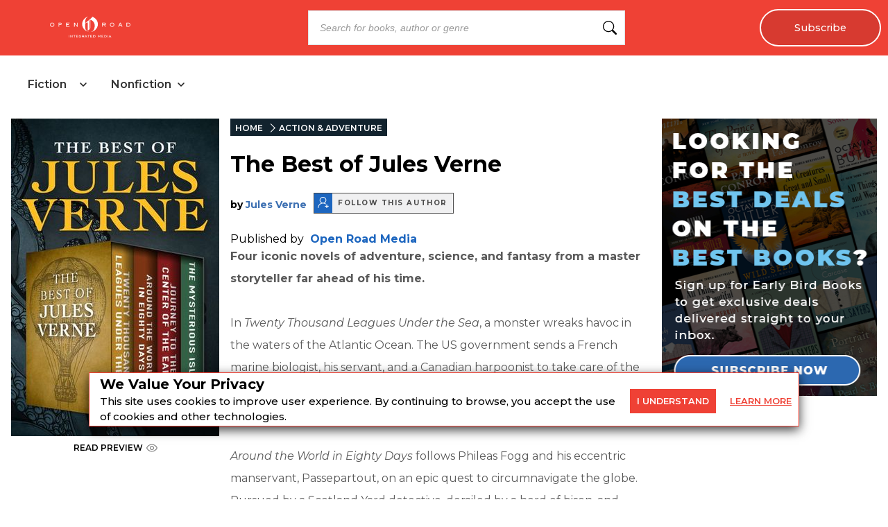

--- FILE ---
content_type: text/html; charset=utf-8
request_url: https://openroadmedia.com/ebook/the-best-of-jules-verne/9781504038287
body_size: 27237
content:
<!DOCTYPE html><html lang="en" class="__className_db7558" style="--montserrat-font:&#x27;Montserrat&#x27;, &#x27;Montserrat Fallback&#x27;;--lora-font:&#x27;Lora&#x27;, &#x27;Lora Fallback&#x27;;--is-mobile:0;--is-tablet:0;--subscriberCookie:0"><head><meta charSet="utf-8"/><meta name="viewport" content="width=device-width, initial-scale=1, maximum-scale=5"/><link rel="preload" as="image" imageSrcSet="https://orion-uploads.openroadmedia.com/orm_logo.svg?w=256 1x, https://orion-uploads.openroadmedia.com/orm_logo.svg?w=640 2x"/><link rel="preload" as="image" imageSrcSet="https://orion-uploads.openroadmedia.com/logo.png?w=48 1x, https://orion-uploads.openroadmedia.com/logo.png?w=96 2x"/><link rel="preload" as="image" imageSrcSet="https://orion-uploads.openroadmedia.com/eye.svg?w=16 1x, https://orion-uploads.openroadmedia.com/eye.svg?w=32 2x"/><link rel="preload" as="image" imageSrcSet="https://orion-uploads.openroadmedia.com/frontend-assets/follow-icon.png?w=16 1x, https://orion-uploads.openroadmedia.com/frontend-assets/follow-icon.png?w=32 2x"/><link rel="preload" as="image" imageSrcSet="/infoIcon.svg?w=32 1x, /infoIcon.svg?w=48 2x"/><link rel="preload" as="image" imageSrcSet="https://orion-uploads.openroadmedia.com/good-reads-logo.png?w=16 16w, https://orion-uploads.openroadmedia.com/good-reads-logo.png?w=32 32w, https://orion-uploads.openroadmedia.com/good-reads-logo.png?w=48 48w, https://orion-uploads.openroadmedia.com/good-reads-logo.png?w=64 64w, https://orion-uploads.openroadmedia.com/good-reads-logo.png?w=96 96w, https://orion-uploads.openroadmedia.com/good-reads-logo.png?w=128 128w, https://orion-uploads.openroadmedia.com/good-reads-logo.png?w=256 256w, https://orion-uploads.openroadmedia.com/good-reads-logo.png?w=384 384w, https://orion-uploads.openroadmedia.com/good-reads-logo.png?w=640 640w, https://orion-uploads.openroadmedia.com/good-reads-logo.png?w=750 750w, https://orion-uploads.openroadmedia.com/good-reads-logo.png?w=828 828w, https://orion-uploads.openroadmedia.com/good-reads-logo.png?w=1080 1080w, https://orion-uploads.openroadmedia.com/good-reads-logo.png?w=1200 1200w, https://orion-uploads.openroadmedia.com/good-reads-logo.png?w=1920 1920w, https://orion-uploads.openroadmedia.com/good-reads-logo.png?w=2048 2048w, https://orion-uploads.openroadmedia.com/good-reads-logo.png?w=3840 3840w" imageSizes="(min-width: 520px) 12.5rem, 10rem"/><link rel="stylesheet" href="https://dlhg59ksjeb0y.cloudfront.net/_next/static/css/88293aebad54da18.css" data-precedence="next"/><link rel="stylesheet" href="https://dlhg59ksjeb0y.cloudfront.net/_next/static/css/1e99853fca50dc8c.css" data-precedence="next"/><link rel="stylesheet" href="https://dlhg59ksjeb0y.cloudfront.net/_next/static/css/af9bd82f46eb3263.css" data-precedence="next"/><link rel="stylesheet" href="https://dlhg59ksjeb0y.cloudfront.net/_next/static/css/34acf9708b4cf97f.css" data-precedence="next"/><link rel="stylesheet" href="https://dlhg59ksjeb0y.cloudfront.net/_next/static/css/77dd9a9d0588b51c.css" data-precedence="next"/><link rel="stylesheet" href="https://dlhg59ksjeb0y.cloudfront.net/_next/static/css/a183d0fc991114b8.css" data-precedence="next"/><link rel="stylesheet" href="https://dlhg59ksjeb0y.cloudfront.net/_next/static/css/02b09da863508090.css" data-precedence="next"/><link rel="stylesheet" href="https://dlhg59ksjeb0y.cloudfront.net/_next/static/css/52ff607ff8046d04.css" data-precedence="next"/><link rel="stylesheet" href="https://dlhg59ksjeb0y.cloudfront.net/_next/static/css/cff3ce2de42097bd.css" data-precedence="next"/><link rel="stylesheet" href="https://dlhg59ksjeb0y.cloudfront.net/_next/static/css/e47fc5cf633f3426.css" data-precedence="next"/><link rel="stylesheet" href="https://dlhg59ksjeb0y.cloudfront.net/_next/static/css/0a121576c0aaeb37.css" data-precedence="next"/><link rel="stylesheet" href="https://dlhg59ksjeb0y.cloudfront.net/_next/static/css/1de8822161b03b21.css" data-precedence="next"/><link rel="stylesheet" href="https://dlhg59ksjeb0y.cloudfront.net/_next/static/css/afdf3707862939a9.css" data-precedence="next"/><link rel="preload" as="script" fetchPriority="low" href="https://dlhg59ksjeb0y.cloudfront.net/_next/static/chunks/webpack-06ec73fc50fc1c3f.js"/><script src="https://dlhg59ksjeb0y.cloudfront.net/_next/static/chunks/4bd1b696-100b9d70ed4e49c1.js" async=""></script><script src="https://dlhg59ksjeb0y.cloudfront.net/_next/static/chunks/1255-8befde0980f5cba9.js" async=""></script><script src="https://dlhg59ksjeb0y.cloudfront.net/_next/static/chunks/main-app-234525b5e3ddebfb.js" async=""></script><script src="https://dlhg59ksjeb0y.cloudfront.net/_next/static/chunks/8162-dbb17ee9334a8bff.js" async=""></script><script src="https://dlhg59ksjeb0y.cloudfront.net/_next/static/chunks/5239-f3025f95e5ac6333.js" async=""></script><script src="https://dlhg59ksjeb0y.cloudfront.net/_next/static/chunks/2619-04bc32f026a0d946.js" async=""></script><script src="https://dlhg59ksjeb0y.cloudfront.net/_next/static/chunks/1141-0a33e99ee1032cbe.js" async=""></script><script src="https://dlhg59ksjeb0y.cloudfront.net/_next/static/chunks/6456-2064235e4f1cc674.js" async=""></script><script src="https://dlhg59ksjeb0y.cloudfront.net/_next/static/chunks/6964-3f55a70b82f143af.js" async=""></script><script src="https://dlhg59ksjeb0y.cloudfront.net/_next/static/chunks/258-2676a06fb15091bd.js" async=""></script><script src="https://dlhg59ksjeb0y.cloudfront.net/_next/static/chunks/6517-32fbe94bb1f1d9c0.js" async=""></script><script src="https://dlhg59ksjeb0y.cloudfront.net/_next/static/chunks/1002-ee8895366343e588.js" async=""></script><script src="https://dlhg59ksjeb0y.cloudfront.net/_next/static/chunks/5663-dc9bf09d23d9e977.js" async=""></script><script src="https://dlhg59ksjeb0y.cloudfront.net/_next/static/chunks/5821-59be5fc1655c023c.js" async=""></script><script src="https://dlhg59ksjeb0y.cloudfront.net/_next/static/chunks/5268-b5439e6633f70195.js" async=""></script><script src="https://dlhg59ksjeb0y.cloudfront.net/_next/static/chunks/9406-557a1baf0afab1f4.js" async=""></script><script src="https://dlhg59ksjeb0y.cloudfront.net/_next/static/chunks/app/(bookDetailPageLayout)/layout-b29f4f06a9573bb5.js" async=""></script><script src="https://dlhg59ksjeb0y.cloudfront.net/_next/static/chunks/6598-4d949a7e273d7955.js" async=""></script><script src="https://dlhg59ksjeb0y.cloudfront.net/_next/static/chunks/4295-6c11b60f817b9a62.js" async=""></script><script src="https://dlhg59ksjeb0y.cloudfront.net/_next/static/chunks/app/(bookDetailPageLayout)/error-ebb197a8632c7700.js" async=""></script><script src="https://dlhg59ksjeb0y.cloudfront.net/_next/static/chunks/app/global-error-0b54e6d72e9139a4.js" async=""></script><script src="https://dlhg59ksjeb0y.cloudfront.net/_next/static/chunks/app/layout-7ac1744dff0c2198.js" async=""></script><script src="https://dlhg59ksjeb0y.cloudfront.net/_next/static/chunks/app/error-399a30628e53f9ce.js" async=""></script><script src="https://dlhg59ksjeb0y.cloudfront.net/_next/static/chunks/2500-03633f2009ebc370.js" async=""></script><script src="https://dlhg59ksjeb0y.cloudfront.net/_next/static/chunks/app/(singleColumnLayout)/not-found-6cad42b1b23b63f9.js" async=""></script><script src="https://dlhg59ksjeb0y.cloudfront.net/_next/static/chunks/9052-35d52cf429338735.js" async=""></script><script src="https://dlhg59ksjeb0y.cloudfront.net/_next/static/chunks/app/(bookDetailPageLayout)/ebook/%5B...BookDetail%5D/page-4e4d7f65634dbfbb.js" async=""></script><link rel="preload" href="https://dlhg59ksjeb0y.cloudfront.net/_next/static/chunks/9381-c9c0aefb66f953af.js" as="script" fetchPriority="low"/><link rel="preload" href="https://dlhg59ksjeb0y.cloudfront.net/_next/static/chunks/1010.bee8b7b49b273f44.js" as="script" fetchPriority="low"/><meta name="next-size-adjust" content=""/><link rel="icon" type="image/x-icon" sizes="any" href="https://orion-uploads.openroadmedia.com/6-favicon.ico"/><link rel="apple-touch-icon" href="/icons/apple-touch-icon.png"/><link rel="apple-touch-icon" sizes="152x152" href="/icons/apple-touch-icon-152x152.png"/><link rel="apple-touch-icon-precomposed" sizes="152x152" href="/icons/apple-touch-icon-152x152-precomposed.png"/><link rel="dns-prefetch" href="https://orion-uploads.openroadmedia.com"/><title>The Best of Jules Verne by Jules Verne | Open Road Media</title><meta name="description" content="&lt;div&gt;&lt;b&gt;Four iconic novels of adventure, science, and fantasy from a master storyteller far ahead of his time.&lt;/b&gt;&lt;br&gt;  &lt;br&gt; In &lt;i&gt;Twenty Thousand Leagues Under the Sea&lt;/i&gt;, a monster wreaks havoc in "/><meta property="og:locale" content="en_US"/><meta property="og:type" content="Book"/><meta property="book:publisher" content="Open Road Media"/><meta property="book:isbn" content="9781504038287"/><meta property="book:release_date" content="2016-06-14T00:00:00.000Z"/><meta property="keywords" content="classic,collection,anthology,omnibus,action and adventure,science,travel,literature,French,genre fiction,exploration"/><meta property="og:title" content="The Best of Jules Verne"/><meta property="og:description" content="&lt;div&gt;&lt;b&gt;Four iconic novels of adventure, science, and fantasy from a master storyteller far ahead of his time.&lt;/b&gt;&lt;br&gt;  &lt;br&gt; In &lt;i&gt;Twenty Thousand Leagues Under the Sea&lt;/i&gt;, a monster wreaks havoc in "/><meta property="og:url" content="https://openroadmedia.com/ebook/the-best-of-jules-verne/9781504038287"/><meta property="og:site_name" content="Open Road Media"/><meta property="og:image" content="https://book-assets.openroadmedia.com/9781504038287.jpg"/><meta property="og:image:width" content="400"/><meta property="twitter:card" content="summary_large_image"/><meta property="twitter:description" content="&lt;div&gt;&lt;b&gt;Four iconic novels of adventure, science, and fantasy from a master storyteller far ahead of his time.&lt;/b&gt;&lt;br&gt;  &lt;br&gt; In &lt;i&gt;Twenty Th"/><meta property="twitter:title" content="The Best of Jules Verne"/><meta property="twitter:image" content="https://book-assets.openroadmedia.com/9781504038287.jpg"/><meta name="robots" content="index"/><link rel="canonical" href="https://openroadmedia.com/ebook/the-best-of-jules-verne/9781504038287"/><link rel="stylesheet" href="https://cdnjs.cloudflare.com/ajax/libs/font-awesome/6.7.2/css/all.min.css" integrity="sha512-Evv84Mr4kqVGRNSgIGL/F/aIDqQb7xQ2vcrdIwxfjThSH8CSR7PBEakCr51Ck+w+/U6swU2Im1vVX0SVk9ABhg==" crossorigin="anonymous" referrerPolicy="no-referrer"/><script src="https://dlhg59ksjeb0y.cloudfront.net/_next/static/chunks/polyfills-42372ed130431b0a.js" noModule=""></script></head><body style="margin:0;padding:0;box-sizing:border-box"><div hidden=""><!--$--><!--/$--></div><style>
          @media (min-width: 712px) and (max-width: 712px) {
            .search {
              display: none;
            }
          }
        </style><nav class="Header_headerSection__RQeYw Header_headerSectionPadding__tauaE Header_headerSectionWhiteColor__lEUZl Header_headerSectionOrder2__RplH7 Header_headerSectionWhiteColorError__ppo8P Header_headerSectionHeight0__DbaME Header_headerSectionDBlock__UabIP false Header_catelogMenu__TMy8W navbar navbar-expand-lg" style="background:#EF4135;color:#FFF"><div class="container-fluid"><ul class="Header_menu__UYmdC undefined"><li class="Header_logo__1FRrW logo"><a href="/"><img alt="Open Road Media" title="Open Road Media" loading="eager" width="250" height="30" decoding="async" data-nimg="1" class="" style="color:transparent" srcSet="https://orion-uploads.openroadmedia.com/orm_logo.svg?w=256 1x, https://orion-uploads.openroadmedia.com/orm_logo.svg?w=640 2x" src="https://orion-uploads.openroadmedia.com/orm_logo.svg?w=640"/></a></li><li class="Header_search__m3eU6 search"><div class="button-group"><div class="AlgoliaSearch_searchbox__fY7qP  "><div class="AlgoliaSearch_inputWrapper__zcxmI"><input class="AlgoliaSearch_searchinput__e0I4K" placeholder="Search for books, author or genre" value=""/><svg class="AlgoliaSearch_searchIcon__em5Fz" xmlns="http://www.w3.org/2000/svg" width="20" height="20" fill="currentColor" viewBox="0 0 16 16"><path d="M11.742 10.344a6.5 6.5 0 1 0-1.397 1.398h-.001c.03.04.062.078.098.115l3.85 3.85a1 1 0 0 0 1.415-1.414l-3.85-3.85a1.007 1.007 0 0 0-.115-.1zM12 6.5a5.5 5.5 0 1 1-11 0 5.5 5.5 0 0 1 11 0z"></path></svg></div></div></div></li><li class="noMargin Header_subscribe__TFZZh"><a href="/newsletters">Subscribe</a></li></ul></div></nav><div style="padding-top:5.5rem;list-style:none;margin:auto 1.5rem"></div><div class="CatalogHeader_menuContainer__Qt4xK"><div class="CatalogHeader_tabLayout__MTQxS"><div class="CatalogHeader_tabButtons__cSnwd"><div class="CatalogHeader_tabButton__Tx7BO"><div class="CatalogHeader_tabHeader__CQGEG "><span class="CatalogHeader_tabTitle__lkliZ">Fiction</span><svg width="16" height="16" viewBox="0 0 16 16" fill="none" xmlns="http://www.w3.org/2000/svg" class="CatalogHeader_chevronIcon__iw5Zm " style="margin-left:6px"><path d="M4 6L8 10L12 6" stroke="#222" stroke-width="1.5" stroke-linecap="round" stroke-linejoin="round"></path></svg></div></div><div class="CatalogHeader_tabButton__Tx7BO"><div class="CatalogHeader_tabHeader__CQGEG "><span class="CatalogHeader_tabTitle__lkliZ">Nonfiction</span><svg width="16" height="16" viewBox="0 0 16 16" fill="none" xmlns="http://www.w3.org/2000/svg" class="CatalogHeader_chevronIcon__iw5Zm " style="margin-left:6px"><path d="M4 6L8 10L12 6" stroke="#222" stroke-width="1.5" stroke-linecap="round" stroke-linejoin="round"></path></svg></div></div></div></div></div><div><div class="LayoutWithoutAds_padding30__eYcT5" style="display:flex;margin:1rem;justify-content:center;overflow:hidden"><div class="bookDetailPage_BookDetailPage__oa4cH" style="width:calc(100% - 310px - 1rem);margin-left:0;margin-right:auto"><div class="bookDetailPage_book_image__GQ8eu"><img alt="Buy The Best of Jules Verne at Amazon" title="The Best of Jules Verne" loading="lazy" width="300" height="458" decoding="async" data-nimg="1" class="" style="color:transparent;margin:0" srcSet="https://d1pwnu15mzvjms.cloudfront.net/300x0/9781504038287.jpg?w=384 1x, https://d1pwnu15mzvjms.cloudfront.net/300x0/9781504038287.jpg?w=640 2x" src="https://d1pwnu15mzvjms.cloudfront.net/300x0/9781504038287.jpg?w=640"/><div class="afb__preview-link AmazonPreviewLink_afb__preview-link__c1Ntj  bookDetailPage_afbPreviewLink__aU3EZ"><a href="https://read.amazon.com/kp/card?asin=B01G4MZ6XI&amp;tag=orimpreview-20" target="_blank" rel="noopener noreferrer" data-vars-book-preview-event-label="B01G4MZ6XI">READ PREVIEW<img alt="Read Preview" title="Read Preview" loading="eager" width="16" height="16" decoding="async" data-nimg="1" class="" style="color:transparent;vertical-align:top;margin-left:5px" srcSet="https://orion-uploads.openroadmedia.com/eye.svg?w=16 1x, https://orion-uploads.openroadmedia.com/eye.svg?w=32 2x" src="https://orion-uploads.openroadmedia.com/eye.svg?w=32"/></a></div><div></div></div><div class="bookDetailPage_book_details__lD11O"><ul class="BreadCrumb_breadcrumbs__ULrOW"><li><a href="/">HOME</a></li><li><a href="/category/action &amp; adventure">ACTION &amp; ADVENTURE</a></li></ul><h1 class="bookDetailPage_book_title__MdKnk">The Best of Jules Verne</h1><div class="show-contributor show-inline"><div class="ShowContributor_book-details-authors__BsIZx"><div class="singleAuthor"><span> <!-- -->by<!-- --> </span><a href="/contributor/jules-verne">Jules Verne</a><div class="author-follow-wrapper"><div class="author-follow"><div class="author-icon undefined"><img alt="Get an email alert when this author’s titles go on sale!" title="Get an email alert when this author’s titles go on sale!" loading="eager" width="16" height="16" decoding="async" data-nimg="1" class="author-icon-img   " style="color:transparent" srcSet="https://orion-uploads.openroadmedia.com/frontend-assets/follow-icon.png?w=16 1x, https://orion-uploads.openroadmedia.com/frontend-assets/follow-icon.png?w=32 2x" src="https://orion-uploads.openroadmedia.com/frontend-assets/follow-icon.png?w=32"/></div><span class="author-follow-text">Follow this author</span></div><div class="author-info-icon-wrapper"><span class="ShowContributor_author-info-icon__8S_G3 FollowButton_author-info-icon__Pnfqk"><img alt="info icon" loading="eager" width="17" height="17" decoding="async" data-nimg="1" class="" style="color:transparent" srcSet="/infoIcon.svg?w=32 1x, /infoIcon.svg?w=48 2x" src="/infoIcon.svg?w=48"/></span></div></div><div></div><style>
          .author-follow-wrapper {
            display: inline-flex;
            align-items: center;
            cursor: pointer;
          }
          .author-follow {
            display: inline-flex;
            margin-left: 10px;
            align-items: center;
            background-color: #f0f0f1;
            border: 1px solid #4a4a4a;
          }
          .author-icon {
            background-color: #1d66bf;
            padding: 5px 5px 3px 5px;
            position: relative;
            cursor: pointer;
            display: inline-block;
          }
          .author-follow .author-follow-text {
            padding: 0 8px;
            color: #4a4a4a;
            font-size: 10px;
            font-weight: 700;
            text-transform: uppercase;
            letter-spacing: 1.54px;
          }     
          .author-info-icon-wrapper {
              display: flex;
              position: relative;
          }
        </style><style>
            .author-follow-newsletter.row
              .formGroup
              .newLetterContainer
              .buttonBox
              button {
              font-size: 14px;
            }
            @media (max-width: 767px) {
              .author-follow-newsletter.row
                .formGroup
                .newLetterContainer
                .buttonBox
                button {
                font-size: 17px;
              }
            }
          </style></div><style>
          .singleAuthor.hideFollowAuthor {
            display: none;
          }
          .singleAuthor {
            margin-bottom: 8px;
          }
          .singleAuthor:not(:first-child) {
            margin-left: 6px;
          }

          .singleAuthor .primarySpan {
            font-weight: normal;
          }
          @media (max-width: 575px) {
            .singleAuthor {
              display: flex;
              margin-top: 5px;
              margin-bottom: 5px;
              // justify-content: space-between;
              align-items: center;
            }
            .singleAuthor .primarySpan {
              display: inline-flex;
              margin-right: 5px;
            }
          }
        </style></div></div><br/><div></div><span>Published by </span><span class="bookDetailPage_publisher___PRpl"><a href="/publisher/Open%20Road%20Media">Open Road Media</a></span><span class="bookDetailPage_book_desc__m_Fr1"><div><div><B>Four iconic novels of adventure, science, and fantasy from a master storyteller far ahead of his time.</B><BR />  <BR /> In <I>Twenty Thousand Leagues Under the Sea</I>, a monster wreaks havoc in the waters of the Atlantic Ocean. The US government sends a French marine biologist, his servant, and a Canadian harpoonist to take care of the problem. But instead of a mythic beast, the team finds the submarine <I>Nautilus </I>and its fearsome helmsman, Captain Nemo.<BR />  <BR /><I>Around the World in Eighty Days </I>follows Phileas Fogg and his eccentric manservant, Passepartout, on an epic quest to circumnavigate the globe. Pursued by a Scotland Yard detective, derailed by a herd of bison, and attacked by Sioux Indians, the travelers use every mode of transportation possible to race from one exotic exploit to the next. From the sands of Egypt to the icy waters of the Pacific, Fogg and Passepartout never lose sight of their goal&mdash;even when they stop to rescue a beautiful damsel in distress.<BR />  <BR /><I>Journey to the Center of the Earth </I>is a cornerstone of science fiction and one of the greatest stories ever told. A dirty slip of parchment paper falls from the pages of an ancient manuscript. Deciphered by the indefatigable Otto Liedenbrock, professor of geology, and his reluctant nephew, Axel, the parchment&rsquo;s coded message asserts that a volcano in Iceland contains a passageway to the center of the earth. Two days later, the adventurers embark on a journey so fantastic it will alter the very meaning of history.<BR />  <BR /> In <I>The Mysterious Island</I>, a hot air balloon hijacked by captured Union army soldiers is blown far, far away from its point of departure in Richmond, Virginia. When the craft crash-lands on an island in the South Pacific, the prisoners must contend with wild animals, pirates, and an active volcano&mdash;in a fight for their very survival.<BR />  <BR /> This ebook has been professionally proofread to ensure accuracy and readability on all devices.</div></div></span><h4 class="GenerateAffiliateSection_affliateLinksHeader___wabY">BUY NOW FROM</h4><div><div class="GenerateAffiliateSection_affiliateContainer__YAxY9"><div class="GenerateAffiliateSection_affiliateButtonWrap__YQioq"><a class="mx-auto GenerateAffiliateSection_affiliateButtons__GAA7d" rel="nofollow noopener noreferrer" target="_blank" href="https://www.amazon.com/dp/B01G4MZ6XI?orim_id=9781504038287&amp;tag=orimsite-20" data-vars-event-label="The Best of Jules Verne | 9781504038287 | Open Road Media" data-vars-event-action="Retail Click" data-vars-outbound-url="https://www.amazon.com/dp/B01G4MZ6XI?orim_id=9781504038287&amp;tag=orimsite-20" data-vars-outbound-text="Amazon" id="retailerbutton-Amazon">Amazon</a></div><div class="GenerateAffiliateSection_affiliateButtonWrap__YQioq"><a class="mx-auto GenerateAffiliateSection_affiliateButtons__GAA7d" rel="nofollow noopener noreferrer" target="_blank" href="https://barnesandnoble.sjv.io/c/338698/1841124/22009?partnerpropertyid=7761548&amp;u=https://www.barnesandnoble.com/w?ean=9781504038287&amp;orim_id=9781504038287" data-vars-event-label="The Best of Jules Verne | 9781504038287 | Open Road Media" data-vars-event-action="Retail Click" data-vars-outbound-url="https://barnesandnoble.sjv.io/c/338698/1841124/22009?partnerpropertyid=7761548&amp;u=https://www.barnesandnoble.com/w?ean=9781504038287&amp;orim_id=9781504038287" data-vars-outbound-text="Barnes &amp; Noble" id="retailerbutton-Barnes &amp; Noble">Barnes &amp; Noble</a></div><div class="GenerateAffiliateSection_affiliateButtonWrap__YQioq"><a class="mx-auto GenerateAffiliateSection_affiliateButtons__GAA7d" rel="nofollow noopener noreferrer" target="_blank" href="https://bookshop.org/a/107290/9781504038287?orim_id=9781504038287" data-vars-event-label="The Best of Jules Verne | 9781504038287 | Open Road Media" data-vars-event-action="Retail Click" data-vars-outbound-url="https://bookshop.org/a/107290/9781504038287?orim_id=9781504038287" data-vars-outbound-text="Bookshop.org" id="retailerbutton-Bookshop.org">Bookshop.org</a></div><div class="GenerateAffiliateSection_affiliateButtonWrap__YQioq"><a class="mx-auto GenerateAffiliateSection_affiliateButtons__GAA7d" rel="nofollow noopener noreferrer" target="_blank" href="https://books.apple.com/us/book/id1117200930?at=10lrBN&amp;orim_id=9781504038287" data-vars-event-label="The Best of Jules Verne | 9781504038287 | Open Road Media" data-vars-event-action="Retail Click" data-vars-outbound-url="https://books.apple.com/us/book/id1117200930?at=10lrBN&amp;orim_id=9781504038287" data-vars-outbound-text="Apple Books" id="retailerbutton-Apple Books">Apple Books</a></div><div class="GenerateAffiliateSection_affiliateButtonWrap__YQioq"><a class="mx-auto GenerateAffiliateSection_affiliateButtons__GAA7d" rel="nofollow noopener noreferrer" target="_blank" href="https://play.google.com/store/books/details?gl=us&amp;id=ISBN_9781504038287&amp;PAffiliateID=1101lHGm&amp;orim_id=9781504038287" data-vars-event-label="The Best of Jules Verne | 9781504038287 | Open Road Media" data-vars-event-action="Retail Click" data-vars-outbound-url="https://play.google.com/store/books/details?gl=us&amp;id=ISBN_9781504038287&amp;PAffiliateID=1101lHGm&amp;orim_id=9781504038287" data-vars-outbound-text="Google" id="retailerbutton-Google">Google</a></div><div class="GenerateAffiliateSection_affiliateButtonWrap__YQioq"><a class="mx-auto GenerateAffiliateSection_affiliateButtons__GAA7d" rel="nofollow noopener noreferrer" target="_blank" href="https://click.linksynergy.com/deeplink?id=27lTva583xw&amp;mid=37217&amp;murl=https%3A%2F%2Fwww.kobo.com%2Fus%2Fen%2Fsearch%3Fquery%3D9781504038287&amp;u1=orimkobo&amp;orim_id=9781504038287" data-vars-event-label="The Best of Jules Verne | 9781504038287 | Open Road Media" data-vars-event-action="Retail Click" data-vars-outbound-url="https://click.linksynergy.com/deeplink?id=27lTva583xw&amp;mid=37217&amp;murl=https%3A%2F%2Fwww.kobo.com%2Fus%2Fen%2Fsearch%3Fquery%3D9781504038287&amp;u1=orimkobo&amp;orim_id=9781504038287" data-vars-outbound-text="Kobo" id="retailerbutton-Kobo">Kobo</a></div></div></div><section class="NewsletterBanner_newsletterBannerSection__zvGd_"><div class="NewsletterBanner_newsletterBanner__f15Cf"><p>Join our community.<br/>Great stories. Great deals. Weekly.</p><a href="/newsletters-2"><span><button class="Button_buttonClass__VpFi5 undefined NewsletterBanner_learnMore__RZtCo ">Subscribe</button></span></a></div></section><br/><div><div class="good-reads"><div class="good-reads-header"><img alt="Good Reads" title="Good Reads" loading="eager" width="200" height="43" decoding="async" data-nimg="1" class="amp-image " style="color:transparent;height:auto;width:auto" sizes="(min-width: 520px) 12.5rem, 10rem" srcSet="https://orion-uploads.openroadmedia.com/good-reads-logo.png?w=16 16w, https://orion-uploads.openroadmedia.com/good-reads-logo.png?w=32 32w, https://orion-uploads.openroadmedia.com/good-reads-logo.png?w=48 48w, https://orion-uploads.openroadmedia.com/good-reads-logo.png?w=64 64w, https://orion-uploads.openroadmedia.com/good-reads-logo.png?w=96 96w, https://orion-uploads.openroadmedia.com/good-reads-logo.png?w=128 128w, https://orion-uploads.openroadmedia.com/good-reads-logo.png?w=256 256w, https://orion-uploads.openroadmedia.com/good-reads-logo.png?w=384 384w, https://orion-uploads.openroadmedia.com/good-reads-logo.png?w=640 640w, https://orion-uploads.openroadmedia.com/good-reads-logo.png?w=750 750w, https://orion-uploads.openroadmedia.com/good-reads-logo.png?w=828 828w, https://orion-uploads.openroadmedia.com/good-reads-logo.png?w=1080 1080w, https://orion-uploads.openroadmedia.com/good-reads-logo.png?w=1200 1200w, https://orion-uploads.openroadmedia.com/good-reads-logo.png?w=1920 1920w, https://orion-uploads.openroadmedia.com/good-reads-logo.png?w=2048 2048w, https://orion-uploads.openroadmedia.com/good-reads-logo.png?w=3840 3840w" src="https://orion-uploads.openroadmedia.com/good-reads-logo.png?w=3840"/><p class="community-reviews">COMMUNITY REVIEWS</p></div><iframe data-src="https://www.goodreads.com/api/reviews_widget_iframe?format=html&amp;isbn=9781504038287&amp;links=f03c2f&amp;min_rating=3&amp;num_reviews=3" width="100%" title="GoodRead reviews for The Best of Jules Verne" height="500" frameBorder="0" scrolling="yes" class="lazyload"></iframe></div></div></div><script type="application/ld+json">{
				"@context": "http://schema.org",
				"@type": "BreadcrumbList",
				"name" : "The Best of Jules Verne",
				"itemListElement":[
					{
					  "@type": "ListItem",
					  "position": "1",
					  "item":
					  {
					   "@id": "https://openroadmedia.com",
					   "name": "Home"
					   }
					 },
					 {
					  "@type": "ListItem",
					  "position": "2",
            "item":
              {
                "@id": "https://openroadmedia.com/category/%5Bobject%20Object%5D",
                "name": "The Best of Jules Verne"
              }
					 }
				  ]
			}</script><script type="application/ld+json">{
				"@context": "http://schema.org",
        "@type" : "Book",
        "name" : "The Best of Jules Verne",
        "author" : [{"@context":"http://schema.org","@type":"Person","name":"\"Jules Verne\"","description":"Jules Verne (1828-1905) was a prominent science fiction author.  He penned many classics, such as 20,000 Leagues Under the Sea.","url":"https://openroadmedia.com/contributor/jules-verne"}],
        "url" : "https://openroadmedia.com/ebook/the-best-of-jules-verne/9781504038287",
        "aggregateRating":"",       
        "workExample" : [{
          "@type" : "Book",
          "isbn" : "9781504038287", 
          "bookFormat" : "https://schema.org/EBook",
          "datePublished" : "2016-06-14T00:00:00.000Z",
          "potentialAction": {
            "@type":"ReadAction",
            "target" : {
              "@type" : "EntryPoint",
              "urlTemplate": "https://openroadmedia.com/ebook/the-best-of-jules-verne/9781504038287",
              "actionPlatform":[
                "http://schema.org/DesktopWebPlatform",
                "http://schema.org/IOSPlatform",
                "http://schema.org/AndroidPlatform"                
              ]
            },
            "expectsAcceptanceOf" : {
              "@type" : "http://schema.org/Offer",
              "price" : 16.99,
              "priceCurrency" : "USD",
              "availability": "https://schema.org/InStock"
            }
          }
        }],
				"description" : "<div><B>Four iconic novels of adventure, science, and fantasy from a master storyteller far ahead of his time.</B><BR />  <BR /> In <I>Twenty Thousand Leagues Under the Sea</I>, a monster wreaks havoc in the waters of the Atlantic Ocean. The US government sends a French marine biologist, his servant, and a Canadian harpoonist to take care of the problem. But instead of a mythic beast, the team finds the submarine <I>Nautilus </I>and its fearsome helmsman, Captain Nemo.<BR />  <BR /><I>Around the World in Eighty Days </I>follows Phileas Fogg and his eccentric manservant, Passepartout, on an epic quest to circumnavigate the globe. Pursued by a Scotland Yard detective, derailed by a herd of bison, and attacked by Sioux Indians, the travelers use every mode of transportation possible to race from one exotic exploit to the next. From the sands of Egypt to the icy waters of the Pacific, Fogg and Passepartout never lose sight of their goal&mdash;even when they stop to rescue a beautiful damsel in distress.<BR />  <BR /><I>Journey to the Center of the Earth </I>is a cornerstone of science fiction and one of the greatest stories ever told. A dirty slip of parchment paper falls from the pages of an ancient manuscript. Deciphered by the indefatigable Otto Liedenbrock, professor of geology, and his reluctant nephew, Axel, the parchment&rsquo;s coded message asserts that a volcano in Iceland contains a passageway to the center of the earth. Two days later, the adventurers embark on a journey so fantastic it will alter the very meaning of history.<BR />  <BR /> In <I>The Mysterious Island</I>, a hot air balloon hijacked by captured Union army soldiers is blown far, far away from its point of departure in Richmond, Virginia. When the craft crash-lands on an island in the South Pacific, the prisoners must contend with wild animals, pirates, and an active volcano&mdash;in a fight for their very survival.<BR />  <BR /> This ebook has been professionally proofread to ensure accuracy and readability on all devices.</div>", 
				"isbn" : "9781504038287", 
				"numberOfPages" : 1679,
				"datePublished" : "2016-06-14T00:00:00.000Z",
				"mainEntity" : "Book",
        "publisher" : "Open Road Media",
        "thumbnailUrl" : "https://book-assets.openroadmedia.com/9781504038287.jpg"
			}</script></div><!--$--><!--/$--><div class="RightRailAds_right_rail_noAdsLayout__W9v_I" style="flex:0 0 310px;margin-left:1rem;max-width:310px;min-height:600px;width:100"><div class="sticky-outer-wrapper"><div class="sticky-inner-wrapper" style="position:relative;top:0px"><a href="/newsletters-2"><img alt="image" loading="lazy" width="310" height="400" decoding="async" data-nimg="1" class="" style="color:transparent" srcSet="https://orion-uploads.openroadmedia.com/EBB_NL_Signup_Sidebar_Design.png?w=384 1x, https://orion-uploads.openroadmedia.com/EBB_NL_Signup_Sidebar_Design.png?w=640 2x" src="https://orion-uploads.openroadmedia.com/EBB_NL_Signup_Sidebar_Design.png?w=640"/></a></div></div></div></div><div class="empty"><br/></div></div><div class="Footer_footerParent__STrWB" style="font-family:&#x27;Montserrat&#x27;, &#x27;Montserrat Fallback&#x27;"><div class="Footer_copyRightDiv__OV_fq"><div class="Footer_copyRight__8dssG"><div class="Footer_Cpart1___4mh3"><h2 class="Footer_footHead__uDEqe plain">Get weekly updates and deals from Early Bird Books</h2></div><div class="Footer_Cpart2__g4AcO"><div class=" NewsletterV2_groupButton__C_x0m footerNewsletter groupButton row"><div class="formGroup undefined"><div class="NewsletterV2_newLetterContainer__pa7H_ newLetterContainer newsletter_with_image_container undefined"><div class="NewsletterV2_inputBox__qTXPx inputBox newsletter_with_image_inputBox undefined"><div class="jsx-633286432 footerNewsletter groupButton newOne TextBox_textBox__h_uIS textBox"><div class="jsx-633286432 TextBox_input-group__EoBYx"><input type="text" placeholder="enter your email" maxLength="10000" class="jsx-633286432 footerNewsletter groupButton newOne Footer_desktopInputHeight__NlgS_" name="newsletterEmail" value=""/></div></div></div><div class="NewsletterV2_buttonBox__YvaHs buttonBox undefined "><div class="button-wrapper"><span><button class="Button_buttonClass__VpFi5 undefined  undefined NewsletterV2_groupButton__C_x0m undefined footerNewsletter undefined groupButton Button_newOne__T6c8Q newOne Button_plusFont__0vn_H plusFont Footer_buttonBoxDestopBtn__QHcX0" style="background-color:#2C68B0">Subscribe</button></span></div></div></div><div class="ContentCategory_newsLFooter__JyJVW newsLFooter"><div class="NewsletterV2_checkBox__PuTwm"><div><div class="NewsletterFooter"><div class="NFLabel"><label class="labelBox checked undefined"><input type="checkbox" class="undefined checkbox" checked="" value="Yes! I also want to get The Reader newsletter featuring book deals, recommendations, and giveaways."/><span class="checkbokCheckBefore "></span><span class="checkbokCheckAfter"></span><span class="NLText">Yes! I also want to get The Reader newsletter featuring book deals, recommendations, and giveaways.</span></label></div></div><style>
          .newsletter-card-checkbox {
            display:none;
          }
          .newsletter-card-checkbox .NLText {
            padding:0;
            position:relative;
          }
          .checkbox {
            padding: 0;
            height: initial;
            width: initial;
            margin-bottom: 0;
            cursor: pointer;
          }
          .labelBox, .NewsletterFooter{
            position: relative;
            cursor: pointer;
            font-size: 14px;
          }
          .NLText{padding-left: 15px;}
          .labelBox{display: flex;}
          .labelBox .checkbokCheckBefore {
            background-color: #fff;
            border: 2px solid #0079bf;
            padding: 8px;
            display: inline-block;
            position: relative;
            vertical-align: middle;
            cursor: pointer;
            margin-right: 0px;
            top: -2px;
            height: 16px;
            width: 16px;
          }
          .labelBox .checkbokCheckAfter {
            position: absolute;
            top: 1px;
            left: 7px;
            width: 6px;
            height: 11px;
            border: solid #0079bf;
            border-width: 0 2px 2px 0;
            transform: rotate(45deg);
            display: none;
          }
          .labelBox input {
            -webkit-appearance: none;
          }
          .labelBox input:checked ~ .checkbokCheckAfter {
            display: block;
          }
          .labelBox input:focus {
            outline:none;
          }          
          .feedbackCheck .NFLabel { left: 50%; }
          .feedbackCheck .NLText{ display: none; }

          @media (max-width: 575px){
            .NewsletterFooter p {
              font-size: 12px;
            }
          }
        </style></div></div></div></div></div></div></div></div><div class="Footer_footerDiv__OZ9WP"><div class="Footer_footer__UaG1g"><div class="Footer_part1__MIcTS"></div><div class="Footer_part2__ZGtBT"><h4>More from<span class="Footer_headImage__uqj73"><img alt="OR/M" title="OR/M" loading="eager" width="35" height="14" decoding="async" data-nimg="1" class="orm-img " style="color:transparent;height:auto;width:auto" srcSet="https://orion-uploads.openroadmedia.com/logo.png?w=48 1x, https://orion-uploads.openroadmedia.com/logo.png?w=96 2x" src="https://orion-uploads.openroadmedia.com/logo.png?w=96"/></span></h4><div class="Footer_list__nA1sk"><a href="https://alovesotrue.com" rel="noopener noreferrer" target="_blank">A LOVE SO TRUE</a></div><div class="Footer_list__nA1sk"><a href="https://explorethearchive.com" rel="noopener noreferrer" target="_blank">THE ARCHIVE</a></div><div class="Footer_list__nA1sk"><a href="https://earlybirdbooks.com" rel="noopener noreferrer" target="_blank">EARLY BIRD BOOKS</a></div><div class="Footer_list__nA1sk"><a href="https://the-line-up.com" rel="noopener noreferrer" target="_blank">THE LINEUP</a></div><div class="Footer_list__nA1sk"><a href="https://murder-mayhem.com" rel="noopener noreferrer" target="_blank">MURDER &amp; MAYHEM</a></div><div class="Footer_list__nA1sk"><a href="https://theportalist.com" rel="noopener noreferrer" target="_blank">THE PORTALIST</a></div></div><div class="Footer_part3__cnrFi"><h4>Corporate</h4><div class="Footer_list__nA1sk"><a href="/terms">Terms of Use</a></div><div class="Footer_list__nA1sk"><a href="/privacy">Privacy Policy</a></div></div><div><h4>© <!-- -->2026<!-- --> <!-- -->OPEN ROAD INTEGRATED MEDIA</h4><ul class="Footer_inlineList__C1Ha_"><li class="Footer_inlineItem__aUkd3"><a class="list-inline-link Footer_footerInfo__kOytv">We are a participant in the Amazon Services LLC Associates Program, an affiliate advertising program designed to provide a means for us to earn fees by linking to Amazon.com and affiliated sites.</a></li></ul></div></div></div></div><script src="https://dlhg59ksjeb0y.cloudfront.net/_next/static/chunks/webpack-06ec73fc50fc1c3f.js" id="_R_" async=""></script><script>(self.__next_f=self.__next_f||[]).push([0])</script><script>self.__next_f.push([1,"1:\"$Sreact.fragment\"\n"])</script><script>self.__next_f.push([1,"3:I[35393,[\"8162\",\"static/chunks/8162-dbb17ee9334a8bff.js\",\"5239\",\"static/chunks/5239-f3025f95e5ac6333.js\",\"2619\",\"static/chunks/2619-04bc32f026a0d946.js\",\"1141\",\"static/chunks/1141-0a33e99ee1032cbe.js\",\"6456\",\"static/chunks/6456-2064235e4f1cc674.js\",\"6964\",\"static/chunks/6964-3f55a70b82f143af.js\",\"258\",\"static/chunks/258-2676a06fb15091bd.js\",\"6517\",\"static/chunks/6517-32fbe94bb1f1d9c0.js\",\"1002\",\"static/chunks/1002-ee8895366343e588.js\",\"5663\",\"static/chunks/5663-dc9bf09d23d9e977.js\",\"5821\",\"static/chunks/5821-59be5fc1655c023c.js\",\"5268\",\"static/chunks/5268-b5439e6633f70195.js\",\"9406\",\"static/chunks/9406-557a1baf0afab1f4.js\",\"5844\",\"static/chunks/app/(bookDetailPageLayout)/layout-b29f4f06a9573bb5.js\"],\"default\"]\n"])</script><script>self.__next_f.push([1,"4:I[9766,[],\"\"]\n5:I[55608,[\"8162\",\"static/chunks/8162-dbb17ee9334a8bff.js\",\"5239\",\"static/chunks/5239-f3025f95e5ac6333.js\",\"2619\",\"static/chunks/2619-04bc32f026a0d946.js\",\"6964\",\"static/chunks/6964-3f55a70b82f143af.js\",\"258\",\"static/chunks/258-2676a06fb15091bd.js\",\"5663\",\"static/chunks/5663-dc9bf09d23d9e977.js\",\"6598\",\"static/chunks/6598-4d949a7e273d7955.js\",\"4295\",\"static/chunks/4295-6c11b60f817b9a62.js\",\"6300\",\"static/chunks/app/(bookDetailPageLayout)/error-ebb197a8632c7700.js\"],\"default\"]\n6:I[98924,[],\"\"]\n8:I[24431,[],\"OutletBoundary\"]\na:I[15278,[],\"AsyncMetadataOutlet\"]\nc:I[24431,[],\"ViewportBoundary\"]\ne:I[24431,[],\"MetadataBoundary\"]\nf:\"$Sreact.suspense\"\n11:I[55193,[\"8162\",\"static/chunks/8162-dbb17ee9334a8bff.js\",\"5239\",\"static/chunks/5239-f3025f95e5ac6333.js\",\"2619\",\"static/chunks/2619-04bc32f026a0d946.js\",\"6964\",\"static/chunks/6964-3f55a70b82f143af.js\",\"258\",\"static/chunks/258-2676a06fb15091bd.js\",\"5663\",\"static/chunks/5663-dc9bf09d23d9e977.js\",\"6598\",\"static/chunks/6598-4d949a7e273d7955.js\",\"4295\",\"static/chunks/4295-6c11b60f817b9a62.js\",\"4219\",\"static/chunks/app/global-error-0b54e6d72e9139a4.js\"],\"default\"]\n:HL[\"https://dlhg59ksjeb0y.cloudfront.net/_next/static/media/0d93aa9556af6970-s.p.woff2\",\"font\",{\"crossOrigin\":\"\",\"type\":\"font/woff2\"}]\n:HL[\"https://dlhg59ksjeb0y.cloudfront.net/_next/static/media/110cbef534704ef8-s.p.woff2\",\"font\",{\"crossOrigin\":\"\",\"type\":\"font/woff2\"}]\n:HL[\"https://dlhg59ksjeb0y.cloudfront.net/_next/static/media/1f173e5e25f3efee-s.p.woff2\",\"font\",{\"crossOrigin\":\"\",\"type\":\"font/woff2\"}]\n:HL[\"https://dlhg59ksjeb0y.cloudfront.net/_next/static/media/2fb5d94d8dca0cc5-s.p.woff2\",\"font\",{\"crossOrigin\":\"\",\"type\":\"font/woff2\"}]\n:HL[\"https://dlhg59ksjeb0y.cloudfront.net/_next/static/media/5c0c2bcbaa4149ca-s.p.woff2\",\"font\",{\"crossOrigin\":\"\",\"type\":\"font/woff2\"}]\n:HL[\"https://dlhg59ksjeb0y.cloudfront.net/_next/static/media/904be59b21bd51cb-s.p.woff2\",\"font\",{\"crossOrigin\":\"\",\"type\":\"font/woff2\"}]\n:HL[\"https://dlhg59ksjeb0y.cloudfront.net/_next/static/css/88293aebad54da18.css\",\"style\"]\n:HL[\"htt"])</script><script>self.__next_f.push([1,"ps://dlhg59ksjeb0y.cloudfront.net/_next/static/css/1e99853fca50dc8c.css\",\"style\"]\n:HL[\"https://dlhg59ksjeb0y.cloudfront.net/_next/static/css/af9bd82f46eb3263.css\",\"style\"]\n:HL[\"https://dlhg59ksjeb0y.cloudfront.net/_next/static/css/34acf9708b4cf97f.css\",\"style\"]\n:HL[\"https://dlhg59ksjeb0y.cloudfront.net/_next/static/css/77dd9a9d0588b51c.css\",\"style\"]\n:HL[\"https://dlhg59ksjeb0y.cloudfront.net/_next/static/css/a183d0fc991114b8.css\",\"style\"]\n:HL[\"https://dlhg59ksjeb0y.cloudfront.net/_next/static/css/02b09da863508090.css\",\"style\"]\n:HL[\"https://dlhg59ksjeb0y.cloudfront.net/_next/static/css/52ff607ff8046d04.css\",\"style\"]\n:HL[\"https://dlhg59ksjeb0y.cloudfront.net/_next/static/css/cff3ce2de42097bd.css\",\"style\"]\n:HL[\"https://dlhg59ksjeb0y.cloudfront.net/_next/static/css/e47fc5cf633f3426.css\",\"style\"]\n:HL[\"https://dlhg59ksjeb0y.cloudfront.net/_next/static/css/0a121576c0aaeb37.css\",\"style\"]\n:HL[\"https://dlhg59ksjeb0y.cloudfront.net/_next/static/css/1de8822161b03b21.css\",\"style\"]\n:HL[\"https://dlhg59ksjeb0y.cloudfront.net/_next/static/css/afdf3707862939a9.css\",\"style\"]\n"])</script><script>self.__next_f.push([1,"0:{\"P\":null,\"b\":\"Kal7rVB3uqH1fufW3-p1O\",\"p\":\"https://dlhg59ksjeb0y.cloudfront.net\",\"c\":[\"\",\"ebook\",\"the-best-of-jules-verne\",\"9781504038287\"],\"i\":false,\"f\":[[[\"\",{\"children\":[\"(bookDetailPageLayout)\",{\"children\":[\"ebook\",{\"children\":[[\"BookDetail\",\"the-best-of-jules-verne/9781504038287\",\"c\"],{\"children\":[\"__PAGE__\",{}]}]}]}]},\"$undefined\",\"$undefined\",true],[\"\",[\"$\",\"$1\",\"c\",{\"children\":[[[\"$\",\"link\",\"0\",{\"rel\":\"stylesheet\",\"href\":\"https://dlhg59ksjeb0y.cloudfront.net/_next/static/css/88293aebad54da18.css\",\"precedence\":\"next\",\"crossOrigin\":\"$undefined\",\"nonce\":\"$undefined\"}],[\"$\",\"link\",\"1\",{\"rel\":\"stylesheet\",\"href\":\"https://dlhg59ksjeb0y.cloudfront.net/_next/static/css/1e99853fca50dc8c.css\",\"precedence\":\"next\",\"crossOrigin\":\"$undefined\",\"nonce\":\"$undefined\"}],[\"$\",\"link\",\"2\",{\"rel\":\"stylesheet\",\"href\":\"https://dlhg59ksjeb0y.cloudfront.net/_next/static/css/af9bd82f46eb3263.css\",\"precedence\":\"next\",\"crossOrigin\":\"$undefined\",\"nonce\":\"$undefined\"}]],\"$L2\"]}],{\"children\":[\"(bookDetailPageLayout)\",[\"$\",\"$1\",\"c\",{\"children\":[[[\"$\",\"link\",\"0\",{\"rel\":\"stylesheet\",\"href\":\"https://dlhg59ksjeb0y.cloudfront.net/_next/static/css/34acf9708b4cf97f.css\",\"precedence\":\"next\",\"crossOrigin\":\"$undefined\",\"nonce\":\"$undefined\"}],[\"$\",\"link\",\"1\",{\"rel\":\"stylesheet\",\"href\":\"https://dlhg59ksjeb0y.cloudfront.net/_next/static/css/77dd9a9d0588b51c.css\",\"precedence\":\"next\",\"crossOrigin\":\"$undefined\",\"nonce\":\"$undefined\"}],[\"$\",\"link\",\"2\",{\"rel\":\"stylesheet\",\"href\":\"https://dlhg59ksjeb0y.cloudfront.net/_next/static/css/a183d0fc991114b8.css\",\"precedence\":\"next\",\"crossOrigin\":\"$undefined\",\"nonce\":\"$undefined\"}],[\"$\",\"link\",\"3\",{\"rel\":\"stylesheet\",\"href\":\"https://dlhg59ksjeb0y.cloudfront.net/_next/static/css/02b09da863508090.css\",\"precedence\":\"next\",\"crossOrigin\":\"$undefined\",\"nonce\":\"$undefined\"}],[\"$\",\"link\",\"4\",{\"rel\":\"stylesheet\",\"href\":\"https://dlhg59ksjeb0y.cloudfront.net/_next/static/css/52ff607ff8046d04.css\",\"precedence\":\"next\",\"crossOrigin\":\"$undefined\",\"nonce\":\"$undefined\"}],[\"$\",\"link\",\"5\",{\"rel\":\"stylesheet\",\"href\":\"https://dlhg59ksjeb0y.cloudfront.net/_next/static/css/cff3ce2de42097bd.css\",\"precedence\":\"next\",\"crossOrigin\":\"$undefined\",\"nonce\":\"$undefined\"}],[\"$\",\"link\",\"6\",{\"rel\":\"stylesheet\",\"href\":\"https://dlhg59ksjeb0y.cloudfront.net/_next/static/css/e47fc5cf633f3426.css\",\"precedence\":\"next\",\"crossOrigin\":\"$undefined\",\"nonce\":\"$undefined\"}],[\"$\",\"link\",\"7\",{\"rel\":\"stylesheet\",\"href\":\"https://dlhg59ksjeb0y.cloudfront.net/_next/static/css/0a121576c0aaeb37.css\",\"precedence\":\"next\",\"crossOrigin\":\"$undefined\",\"nonce\":\"$undefined\"}],[\"$\",\"link\",\"8\",{\"rel\":\"stylesheet\",\"href\":\"https://dlhg59ksjeb0y.cloudfront.net/_next/static/css/1de8822161b03b21.css\",\"precedence\":\"next\",\"crossOrigin\":\"$undefined\",\"nonce\":\"$undefined\"}]],[\"$\",\"$L3\",null,{\"hideHeader\":false,\"children\":[\"$\",\"$L4\",null,{\"parallelRouterKey\":\"children\",\"error\":\"$5\",\"errorStyles\":[[\"$\",\"link\",\"0\",{\"rel\":\"stylesheet\",\"href\":\"https://dlhg59ksjeb0y.cloudfront.net/_next/static/css/2384d6fd96e157b3.css\",\"precedence\":\"next\",\"crossOrigin\":\"$undefined\",\"nonce\":\"$undefined\"}],[\"$\",\"link\",\"1\",{\"rel\":\"stylesheet\",\"href\":\"https://dlhg59ksjeb0y.cloudfront.net/_next/static/css/0bd447a767520f01.css\",\"precedence\":\"next\",\"crossOrigin\":\"$undefined\",\"nonce\":\"$undefined\"}]],\"errorScripts\":[],\"template\":[\"$\",\"$L6\",null,{}],\"templateStyles\":\"$undefined\",\"templateScripts\":\"$undefined\",\"notFound\":\"$undefined\",\"forbidden\":\"$undefined\",\"unauthorized\":\"$undefined\"}]}]]}],{\"children\":[\"ebook\",[\"$\",\"$1\",\"c\",{\"children\":[null,[\"$\",\"$L4\",null,{\"parallelRouterKey\":\"children\",\"error\":\"$undefined\",\"errorStyles\":\"$undefined\",\"errorScripts\":\"$undefined\",\"template\":[\"$\",\"$L6\",null,{}],\"templateStyles\":\"$undefined\",\"templateScripts\":\"$undefined\",\"notFound\":\"$undefined\",\"forbidden\":\"$undefined\",\"unauthorized\":\"$undefined\"}]]}],{\"children\":[[\"BookDetail\",\"the-best-of-jules-verne/9781504038287\",\"c\"],[\"$\",\"$1\",\"c\",{\"children\":[null,[\"$\",\"$L4\",null,{\"parallelRouterKey\":\"children\",\"error\":\"$undefined\",\"errorStyles\":\"$undefined\",\"errorScripts\":\"$undefined\",\"template\":[\"$\",\"$L6\",null,{}],\"templateStyles\":\"$undefined\",\"templateScripts\":\"$undefined\",\"notFound\":\"$undefined\",\"forbidden\":\"$undefined\",\"unauthorized\":\"$undefined\"}]]}],{\"children\":[\"__PAGE__\",[\"$\",\"$1\",\"c\",{\"children\":[\"$L7\",[[\"$\",\"link\",\"0\",{\"rel\":\"stylesheet\",\"href\":\"https://dlhg59ksjeb0y.cloudfront.net/_next/static/css/afdf3707862939a9.css\",\"precedence\":\"next\",\"crossOrigin\":\"$undefined\",\"nonce\":\"$undefined\"}]],[\"$\",\"$L8\",null,{\"children\":[\"$L9\",[\"$\",\"$La\",null,{\"promise\":\"$@b\"}]]}]]}],{},null,false]},null,false]},null,false]},null,false]},null,false],[\"$\",\"$1\",\"h\",{\"children\":[null,[[\"$\",\"$Lc\",null,{\"children\":\"$Ld\"}],[\"$\",\"meta\",null,{\"name\":\"next-size-adjust\",\"content\":\"\"}]],[\"$\",\"$Le\",null,{\"children\":[\"$\",\"div\",null,{\"hidden\":true,\"children\":[\"$\",\"$f\",null,{\"fallback\":null,\"children\":\"$L10\"}]}]}]]}],false]],\"m\":\"$undefined\",\"G\":[\"$11\",[[\"$\",\"link\",\"0\",{\"rel\":\"stylesheet\",\"href\":\"https://dlhg59ksjeb0y.cloudfront.net/_next/static/css/af9bd82f46eb3263.css\",\"precedence\":\"next\",\"crossOrigin\":\"$undefined\",\"nonce\":\"$undefined\"}],[\"$\",\"link\",\"1\",{\"rel\":\"stylesheet\",\"href\":\"https://dlhg59ksjeb0y.cloudfront.net/_next/static/css/52ff607ff8046d04.css\",\"precedence\":\"next\",\"crossOrigin\":\"$undefined\",\"nonce\":\"$undefined\"}],\"$L12\",\"$L13\",\"$L14\",\"$L15\"]],\"s\":false,\"S\":false}\n"])</script><script>self.__next_f.push([1,"12:[\"$\",\"link\",\"2\",{\"rel\":\"stylesheet\",\"href\":\"https://dlhg59ksjeb0y.cloudfront.net/_next/static/css/2384d6fd96e157b3.css\",\"precedence\":\"next\",\"crossOrigin\":\"$undefined\",\"nonce\":\"$undefined\"}]\n13:[\"$\",\"link\",\"3\",{\"rel\":\"stylesheet\",\"href\":\"https://dlhg59ksjeb0y.cloudfront.net/_next/static/css/0bd447a767520f01.css\",\"precedence\":\"next\",\"crossOrigin\":\"$undefined\",\"nonce\":\"$undefined\"}]\n14:[\"$\",\"link\",\"4\",{\"rel\":\"stylesheet\",\"href\":\"https://dlhg59ksjeb0y.cloudfront.net/_next/static/css/0a121576c0aaeb37.css\",\"precedence\":\"next\",\"crossOrigin\":\"$undefined\",\"nonce\":\"$undefined\"}]\n15:[\"$\",\"link\",\"5\",{\"rel\":\"stylesheet\",\"href\":\"https://dlhg59ksjeb0y.cloudfront.net/_next/static/css/a183d0fc991114b8.css\",\"precedence\":\"next\",\"crossOrigin\":\"$undefined\",\"nonce\":\"$undefined\"}]\nd:[[\"$\",\"meta\",\"0\",{\"charSet\":\"utf-8\"}],[\"$\",\"meta\",\"1\",{\"name\":\"viewport\",\"content\":\"width=device-width, initial-scale=1, maximum-scale=5\"}]]\n9:null\nb:{\"metadata\":[],\"error\":null,\"digest\":\"$undefined\"}\n10:\"$b:metadata\"\n"])</script><script>self.__next_f.push([1,"16:I[54202,[\"8162\",\"static/chunks/8162-dbb17ee9334a8bff.js\",\"6964\",\"static/chunks/6964-3f55a70b82f143af.js\",\"258\",\"static/chunks/258-2676a06fb15091bd.js\",\"7177\",\"static/chunks/app/layout-7ac1744dff0c2198.js\"],\"default\"]\n"])</script><script>self.__next_f.push([1,"2:[\"$\",\"html\",null,{\"lang\":\"en\",\"className\":\"__className_db7558\",\"style\":{\"--montserrat-font\":\"'Montserrat', 'Montserrat Fallback'\",\"--lora-font\":\"'Lora', 'Lora Fallback'\",\"--is-mobile\":\"0\",\"--is-tablet\":\"0\",\"--subscriberCookie\":0},\"children\":[[\"$\",\"head\",null,{\"children\":[[\"$\",\"link\",null,{\"rel\":\"icon\",\"type\":\"image/x-icon\",\"sizes\":\"any\",\"href\":\"https://orion-uploads.openroadmedia.com/6-favicon.ico\"}],[\"$\",\"link\",null,{\"rel\":\"apple-touch-icon\",\"href\":\"/icons/apple-touch-icon.png\"}],[\"$\",\"link\",null,{\"rel\":\"apple-touch-icon\",\"sizes\":\"152x152\",\"href\":\"/icons/apple-touch-icon-152x152.png\"}],[\"$\",\"link\",null,{\"rel\":\"apple-touch-icon-precomposed\",\"sizes\":\"152x152\",\"href\":\"/icons/apple-touch-icon-152x152-precomposed.png\"}],[\"$\",\"link\",null,{\"rel\":\"dns-prefetch\",\"href\":\"https://orion-uploads.openroadmedia.com\"}],[\"$\",\"link\",null,{\"rel\":\"stylesheet\",\"href\":\"https://cdnjs.cloudflare.com/ajax/libs/font-awesome/6.7.2/css/all.min.css\",\"integrity\":\"sha512-Evv84Mr4kqVGRNSgIGL/F/aIDqQb7xQ2vcrdIwxfjThSH8CSR7PBEakCr51Ck+w+/U6swU2Im1vVX0SVk9ABhg==\",\"crossOrigin\":\"anonymous\",\"referrerPolicy\":\"no-referrer\"}],[]]}],[\"$\",\"$L16\",null,{\"value\":{\"data\":{\"SiteSettings\":{\"site_name\":\"Open Road Media\",\"primary_site_logo\":\"https://orion-uploads.openroadmedia.com/orim-logo.png\",\"primary_site_logo_svg\":\"https://orion-uploads.openroadmedia.com/orm_logo.svg\",\"gtm_container_id\":\"GTM-TQ9BR9\",\"gtm_container_id_amp\":\"GTM-K73D9XV\",\"ua_tracking_id\":\"UA-16066174-1\",\"site_header\":{\"type\":2,\"nav_items\":[{\"text\":\"Home\",\"url\":\"/\"},{\"text\":\"Books\",\"url\":\"/search\"},{\"text\":\"Newsletters\",\"url\":\"/newsletters\"}],\"menu_location\":\"left\",\"menu_type\":\"hamburger\",\"headerColor\":\"#EF4135\",\"headerTextColor\":\"#FFF\"},\"site_footer\":{\"title\":\"\",\"class_name\":\"home-footer\",\"text\":\"OPEN ROAD INTEGRATED MEDIA\",\"nav_items\":[],\"social_color\":\"transparent\",\"business_links\":[{\"text\":\"Terms of Use\",\"url\":\"/terms\"},{\"text\":\"Privacy Policy\",\"url\":\"/privacy\"}],\"new_tab_business_links\":false,\"share_url\":\"openroadmedia.com\",\"branded_funnel\":false,\"funnel_links\":[{\"text\":\"A Love So True\",\"url\":\"https://alovesotrue.com\",\"newTab\":true},{\"text\":\"The Archive\",\"url\":\"https://explorethearchive.com\",\"newTab\":true},{\"text\":\"Early Bird Books\",\"url\":\"https://earlybirdbooks.com\",\"newTab\":true},{\"text\":\"The Lineup\",\"url\":\"https://the-line-up.com\",\"newTab\":true},{\"text\":\"Murder \u0026 Mayhem\",\"url\":\"https://murder-mayhem.com\",\"newTab\":true},{\"text\":\"The Portalist\",\"url\":\"https://theportalist.com\",\"newTab\":true}]},\"ad_settings\":{\"show_ads\":false,\"homepage_banner_ad\":true},\"retailer_affiliates\":{\"amazon\":\"orimsite-20\",\"barnes_nobles\":\"7969735\",\"apple\":\"\",\"kobo\":\"orimkobo\",\"google\":\"1101lHGm\",\"barnes_noble_sub\":\"catalogsite\",\"barnes_nobles_impact_mediapropid\":7761548},\"search_retailer_affiliates\":{\"amazon\":\"orimsite-20\",\"barnes_nobles\":\"7969735\",\"apple\":\"\",\"kobo\":\"orimkobo\",\"google\":\"1101lHGm\",\"barnes_noble_sub\":\"catalogsite\",\"barnes_nobles_impact_mediapropid\":7761548},\"search_preview_link_affiliate_code\":\"orimsite-search-preview-20\",\"preview_link_affiliate_code\":\"orimpreview-20\",\"preview_link_affiliate_code_amp\":\"orimpreview-amp-20\",\"retailer_affiliates_amp\":{\"amazon\":\"orimsite-amp-20\",\"barnes_nobles\":\"7969735\",\"apple\":\"\",\"kobo\":\"orimkobo\",\"google\":\"1101lHGm\",\"barnes_noble_sub\":\"catalogsite\"},\"id\":null},\"Categories\":[],\"CategoryTree\":[{\"_id\":\"68c2ed88ecefeae14128da4d\",\"label\":\"Fiction\",\"siteId\":6,\"parentId\":null,\"configId\":\"68c2ed88ecefeae14128da48\",\"level\":0,\"path\":\"Fiction\",\"customCategoryIds\":[],\"order\":31,\"imageUrl\":\"\",\"isActive\":true,\"created_by\":\"cphelan@openroadmedia.com\",\"is_deleted\":false,\"created_at\":\"2025-09-11T15:40:56.515Z\",\"updated_at\":\"2025-09-11T15:47:00.411Z\",\"updated_by\":\"sbojan@openroadmedia.com\",\"children\":[{\"_id\":\"68c2ed88ecefeae14128da51\",\"label\":\"Literary Fiction\",\"siteId\":6,\"parentId\":\"68c2ed88ecefeae14128da4d\",\"configId\":\"68c2ed88ecefeae14128da48\",\"level\":1,\"path\":\"Fiction/Literary Fiction\",\"customCategoryIds\":[],\"order\":0,\"imageUrl\":\"\",\"isActive\":true,\"created_by\":\"cphelan@openroadmedia.com\",\"is_deleted\":false,\"created_at\":\"2025-09-11T15:40:56.522Z\",\"updated_at\":\"2025-09-11T15:47:00.415Z\",\"updated_by\":\"sbojan@openroadmedia.com\",\"children\":[{\"_id\":\"68c2ed88ecefeae14128da55\",\"label\":\"Classics\",\"siteId\":6,\"parentId\":\"68c2ed88ecefeae14128da51\",\"configId\":\"68c2ed88ecefeae14128da48\",\"level\":2,\"path\":\"Fiction/Literary Fiction/Classics\",\"customCategoryIds\":[\"672d1c245a76cd4764fa9f50\"],\"order\":0,\"imageUrl\":\"\",\"isActive\":true,\"created_by\":\"cphelan@openroadmedia.com\",\"is_deleted\":false,\"created_at\":\"2025-09-11T15:40:56.528Z\",\"updated_at\":\"2025-09-11T15:47:00.420Z\",\"updated_by\":\"sbojan@openroadmedia.com\",\"children\":[],\"customCategoryNames\":[\"Classics\"],\"config\":{\"id\":\"68c2ed88ecefeae14128da48\",\"name\":\"Menu 91125\",\"itemType\":{\"_id\":\"68abbb84de909265cec191ba\",\"item_type\":\"CatalogHeader\"}}},{\"_id\":\"68c2ed88ecefeae14128da59\",\"label\":\"Fiction\",\"siteId\":6,\"parentId\":\"68c2ed88ecefeae14128da51\",\"configId\":\"68c2ed88ecefeae14128da48\",\"level\":2,\"path\":\"Fiction/Literary Fiction/Fiction\",\"customCategoryIds\":[\"5c0051d52793330012220f28\"],\"order\":1,\"imageUrl\":\"\",\"isActive\":true,\"created_by\":\"cphelan@openroadmedia.com\",\"is_deleted\":false,\"created_at\":\"2025-09-11T15:40:56.534Z\",\"updated_at\":\"2025-09-11T15:47:00.424Z\",\"updated_by\":\"sbojan@openroadmedia.com\",\"children\":[],\"customCategoryNames\":[\"Fiction\"],\"config\":{\"id\":\"68c2ed88ecefeae14128da48\",\"name\":\"Menu 91125\",\"itemType\":{\"_id\":\"68abbb84de909265cec191ba\",\"item_type\":\"CatalogHeader\"}}},{\"_id\":\"68c2ed88ecefeae14128da5d\",\"label\":\"Literary Fiction\",\"siteId\":6,\"parentId\":\"68c2ed88ecefeae14128da51\",\"configId\":\"68c2ed88ecefeae14128da48\",\"level\":2,\"path\":\"Fiction/Literary Fiction/Literary Fiction\",\"customCategoryIds\":[\"60da5383367d7e0020a746c3\"],\"order\":2,\"imageUrl\":\"\",\"isActive\":true,\"created_by\":\"cphelan@openroadmedia.com\",\"is_deleted\":false,\"created_at\":\"2025-09-11T15:40:56.541Z\",\"updated_at\":\"2025-09-11T15:47:00.429Z\",\"updated_by\":\"sbojan@openroadmedia.com\",\"children\":[],\"customCategoryNames\":[\"Literary Fiction\"],\"config\":{\"id\":\"68c2ed88ecefeae14128da48\",\"name\":\"Menu 91125\",\"itemType\":{\"_id\":\"68abbb84de909265cec191ba\",\"item_type\":\"CatalogHeader\"}}},{\"_id\":\"68c2ed88ecefeae14128da61\",\"label\":\"Poetry\",\"siteId\":6,\"parentId\":\"68c2ed88ecefeae14128da51\",\"configId\":\"68c2ed88ecefeae14128da48\",\"level\":2,\"path\":\"Fiction/Literary Fiction/Poetry\",\"customCategoryIds\":[\"5c0051db41621000121825e7\"],\"order\":3,\"imageUrl\":\"\",\"isActive\":true,\"created_by\":\"cphelan@openroadmedia.com\",\"is_deleted\":false,\"created_at\":\"2025-09-11T15:40:56.547Z\",\"updated_at\":\"2025-09-11T15:47:00.433Z\",\"updated_by\":\"sbojan@openroadmedia.com\",\"children\":[],\"customCategoryNames\":[\"Poetry\"],\"config\":{\"id\":\"68c2ed88ecefeae14128da48\",\"name\":\"Menu 91125\",\"itemType\":{\"_id\":\"68abbb84de909265cec191ba\",\"item_type\":\"CatalogHeader\"}}},{\"_id\":\"68c2ed88ecefeae14128da65\",\"label\":\"Short Stories \u0026 Anthologies\",\"siteId\":6,\"parentId\":\"68c2ed88ecefeae14128da51\",\"configId\":\"68c2ed88ecefeae14128da48\",\"level\":2,\"path\":\"Fiction/Literary Fiction/Short Stories \u0026 Anthologies\",\"customCategoryIds\":[\"672d1c825a76cd4764faa117\"],\"order\":4,\"imageUrl\":\"\",\"isActive\":true,\"created_by\":\"cphelan@openroadmedia.com\",\"is_deleted\":false,\"created_at\":\"2025-09-11T15:40:56.554Z\",\"updated_at\":\"2025-09-11T15:47:00.437Z\",\"updated_by\":\"sbojan@openroadmedia.com\",\"children\":[],\"customCategoryNames\":[\"Short Stories \u0026 Anthologies\"],\"config\":{\"id\":\"68c2ed88ecefeae14128da48\",\"name\":\"Menu 91125\",\"itemType\":{\"_id\":\"68abbb84de909265cec191ba\",\"item_type\":\"CatalogHeader\"}}},{\"_id\":\"68c2ed88ecefeae14128da69\",\"label\":\"Women's Fiction\",\"siteId\":6,\"parentId\":\"68c2ed88ecefeae14128da51\",\"configId\":\"68c2ed88ecefeae14128da48\",\"level\":2,\"path\":\"Fiction/Literary Fiction/Women's Fiction\",\"customCategoryIds\":[\"60e5d3ced2c4650021293841\"],\"order\":5,\"imageUrl\":\"\",\"isActive\":true,\"created_by\":\"cphelan@openroadmedia.com\",\"is_deleted\":false,\"created_at\":\"2025-09-11T15:40:56.561Z\",\"updated_at\":\"2025-09-11T15:47:00.442Z\",\"updated_by\":\"sbojan@openroadmedia.com\",\"children\":[],\"customCategoryNames\":[\"Women's Fiction\"],\"config\":{\"id\":\"68c2ed88ecefeae14128da48\",\"name\":\"Menu 91125\",\"itemType\":{\"_id\":\"68abbb84de909265cec191ba\",\"item_type\":\"CatalogHeader\"}}}],\"customCategoryNames\":[],\"config\":{\"id\":\"68c2ed88ecefeae14128da48\",\"name\":\"Menu 91125\",\"itemType\":{\"_id\":\"68abbb84de909265cec191ba\",\"item_type\":\"CatalogHeader\"}}},{\"_id\":\"68c2ed88ecefeae14128da6d\",\"label\":\"Historical Fiction\",\"siteId\":6,\"parentId\":\"68c2ed88ecefeae14128da4d\",\"configId\":\"68c2ed88ecefeae14128da48\",\"level\":1,\"path\":\"Fiction/Historical Fiction\",\"customCategoryIds\":[],\"order\":1,\"imageUrl\":\"\",\"isActive\":true,\"created_by\":\"cphelan@openroadmedia.com\",\"is_deleted\":false,\"created_at\":\"2025-09-11T15:40:56.568Z\",\"updated_at\":\"2025-09-11T15:47:00.447Z\",\"updated_by\":\"sbojan@openroadmedia.com\",\"children\":[{\"_id\":\"68c2ed88ecefeae14128da71\",\"label\":\"Historical Fiction\",\"siteId\":6,\"parentId\":\"68c2ed88ecefeae14128da6d\",\"configId\":\"68c2ed88ecefeae14128da48\",\"level\":2,\"path\":\"Fiction/Historical Fiction/Historical Fiction\",\"customCategoryIds\":[\"5c0051c00227fd00122200b9\"],\"order\":0,\"imageUrl\":\"\",\"isActive\":true,\"created_by\":\"cphelan@openroadmedia.com\",\"is_deleted\":false,\"created_at\":\"2025-09-11T15:40:56.574Z\",\"updated_at\":\"2025-09-11T15:47:00.451Z\",\"updated_by\":\"sbojan@openroadmedia.com\",\"children\":[],\"customCategoryNames\":[\"Historical Fiction\"],\"config\":{\"id\":\"68c2ed88ecefeae14128da48\",\"name\":\"Menu 91125\",\"itemType\":{\"_id\":\"68abbb84de909265cec191ba\",\"item_type\":\"CatalogHeader\"}}}],\"customCategoryNames\":[],\"config\":{\"id\":\"68c2ed88ecefeae14128da48\",\"name\":\"Menu 91125\",\"itemType\":{\"_id\":\"68abbb84de909265cec191ba\",\"item_type\":\"CatalogHeader\"}}},{\"_id\":\"68c2ed88ecefeae14128da75\",\"label\":\"Mystery\",\"siteId\":6,\"parentId\":\"68c2ed88ecefeae14128da4d\",\"configId\":\"68c2ed88ecefeae14128da48\",\"level\":1,\"path\":\"Fiction/Mystery\",\"customCategoryIds\":[],\"order\":2,\"imageUrl\":\"\",\"isActive\":true,\"created_by\":\"cphelan@openroadmedia.com\",\"is_deleted\":false,\"created_at\":\"2025-09-11T15:40:56.579Z\",\"updated_at\":\"2025-09-11T15:47:00.456Z\",\"updated_by\":\"sbojan@openroadmedia.com\",\"children\":[{\"_id\":\"68c2ed88ecefeae14128da79\",\"label\":\"Cozy Mystery\",\"siteId\":6,\"parentId\":\"68c2ed88ecefeae14128da75\",\"configId\":\"68c2ed88ecefeae14128da48\",\"level\":2,\"path\":\"Fiction/Mystery/Cozy Mystery\",\"customCategoryIds\":[\"5c00542d5d06540012da7b1f\"],\"order\":0,\"imageUrl\":\"\",\"isActive\":true,\"created_by\":\"cphelan@openroadmedia.com\",\"is_deleted\":false,\"created_at\":\"2025-09-11T15:40:56.585Z\",\"updated_at\":\"2025-09-11T15:47:00.461Z\",\"updated_by\":\"sbojan@openroadmedia.com\",\"children\":[],\"customCategoryNames\":[\"Cozy Mystery\"],\"config\":{\"id\":\"68c2ed88ecefeae14128da48\",\"name\":\"Menu 91125\",\"itemType\":{\"_id\":\"68abbb84de909265cec191ba\",\"item_type\":\"CatalogHeader\"}}},{\"_id\":\"68c2ed88ecefeae14128da7d\",\"label\":\"Crime Fiction\",\"siteId\":6,\"parentId\":\"68c2ed88ecefeae14128da75\",\"configId\":\"68c2ed88ecefeae14128da48\",\"level\":2,\"path\":\"Fiction/Mystery/Crime Fiction\",\"customCategoryIds\":[\"5c005435ebad440012b3780a\"],\"order\":1,\"imageUrl\":\"\",\"isActive\":true,\"created_by\":\"cphelan@openroadmedia.com\",\"is_deleted\":false,\"created_at\":\"2025-09-11T15:40:56.590Z\",\"updated_at\":\"2025-09-11T15:47:00.466Z\",\"updated_by\":\"sbojan@openroadmedia.com\",\"children\":[],\"customCategoryNames\":[\"Crime Fiction\"],\"config\":{\"id\":\"68c2ed88ecefeae14128da48\",\"name\":\"Menu 91125\",\"itemType\":{\"_id\":\"68abbb84de909265cec191ba\",\"item_type\":\"CatalogHeader\"}}},{\"_id\":\"68c2ed88ecefeae14128da81\",\"label\":\"Historical Mystery\",\"siteId\":6,\"parentId\":\"68c2ed88ecefeae14128da75\",\"configId\":\"68c2ed88ecefeae14128da48\",\"level\":2,\"path\":\"Fiction/Mystery/Historical Mystery\",\"customCategoryIds\":[\"5c0054523453640012fa8837\"],\"order\":2,\"imageUrl\":\"\",\"isActive\":true,\"created_by\":\"cphelan@openroadmedia.com\",\"is_deleted\":false,\"created_at\":\"2025-09-11T15:40:56.595Z\",\"updated_at\":\"2025-09-11T15:47:00.471Z\",\"updated_by\":\"sbojan@openroadmedia.com\",\"children\":[],\"customCategoryNames\":[\"Historical Mystery\"],\"config\":{\"id\":\"68c2ed88ecefeae14128da48\",\"name\":\"Menu 91125\",\"itemType\":{\"_id\":\"68abbb84de909265cec191ba\",\"item_type\":\"CatalogHeader\"}}},{\"_id\":\"68c2ed88ecefeae14128da85\",\"label\":\"Mystery\",\"siteId\":6,\"parentId\":\"68c2ed88ecefeae14128da75\",\"configId\":\"68c2ed88ecefeae14128da48\",\"level\":2,\"path\":\"Fiction/Mystery/Mystery\",\"customCategoryIds\":[\"5c0054634162100012189adf\"],\"order\":3,\"imageUrl\":\"\",\"isActive\":true,\"created_by\":\"cphelan@openroadmedia.com\",\"is_deleted\":false,\"created_at\":\"2025-09-11T15:40:56.602Z\",\"updated_at\":\"2025-09-11T15:47:00.475Z\",\"updated_by\":\"sbojan@openroadmedia.com\",\"children\":[],\"customCategoryNames\":[\"Mystery\"],\"config\":{\"id\":\"68c2ed88ecefeae14128da48\",\"name\":\"Menu 91125\",\"itemType\":{\"_id\":\"68abbb84de909265cec191ba\",\"item_type\":\"CatalogHeader\"}}}],\"customCategoryNames\":[],\"config\":{\"id\":\"68c2ed88ecefeae14128da48\",\"name\":\"Menu 91125\",\"itemType\":{\"_id\":\"68abbb84de909265cec191ba\",\"item_type\":\"CatalogHeader\"}}},{\"_id\":\"68c2ed88ecefeae14128da89\",\"label\":\"Thriller\",\"siteId\":6,\"parentId\":\"68c2ed88ecefeae14128da4d\",\"configId\":\"68c2ed88ecefeae14128da48\",\"level\":1,\"path\":\"Fiction/Thriller\",\"customCategoryIds\":[],\"order\":3,\"imageUrl\":\"\",\"isActive\":true,\"created_by\":\"cphelan@openroadmedia.com\",\"is_deleted\":false,\"created_at\":\"2025-09-11T15:40:56.609Z\",\"updated_at\":\"2025-09-11T15:47:00.487Z\",\"updated_by\":\"sbojan@openroadmedia.com\",\"children\":[{\"_id\":\"68c2ed88ecefeae14128da8d\",\"label\":\"Action \u0026 Adventure\",\"siteId\":6,\"parentId\":\"68c2ed88ecefeae14128da89\",\"configId\":\"68c2ed88ecefeae14128da48\",\"level\":2,\"path\":\"Fiction/Thriller/Action \u0026 Adventure\",\"customCategoryIds\":[\"5c005427868b600012702950\"],\"order\":0,\"imageUrl\":\"\",\"isActive\":true,\"created_by\":\"cphelan@openroadmedia.com\",\"is_deleted\":false,\"created_at\":\"2025-09-11T15:40:56.615Z\",\"updated_at\":\"2025-09-11T15:47:00.492Z\",\"updated_by\":\"sbojan@openroadmedia.com\",\"children\":[],\"customCategoryNames\":[\"Action \u0026 Adventure\"],\"config\":{\"id\":\"68c2ed88ecefeae14128da48\",\"name\":\"Menu 91125\",\"itemType\":{\"_id\":\"68abbb84de909265cec191ba\",\"item_type\":\"CatalogHeader\"}}},{\"_id\":\"68c2ed88ecefeae14128da91\",\"label\":\"Psychological Thriller\",\"siteId\":6,\"parentId\":\"68c2ed88ecefeae14128da89\",\"configId\":\"68c2ed88ecefeae14128da48\",\"level\":2,\"path\":\"Fiction/Thriller/Psychological Thriller\",\"customCategoryIds\":[\"62f4074657c48a0020ece8d4\"],\"order\":1,\"imageUrl\":\"\",\"isActive\":true,\"created_by\":\"cphelan@openroadmedia.com\",\"is_deleted\":false,\"created_at\":\"2025-09-11T15:40:56.622Z\",\"updated_at\":\"2025-09-11T15:47:00.496Z\",\"updated_by\":\"sbojan@openroadmedia.com\",\"children\":[],\"customCategoryNames\":[\"Psychological Thriller\"],\"config\":{\"id\":\"68c2ed88ecefeae14128da48\",\"name\":\"Menu 91125\",\"itemType\":{\"_id\":\"68abbb84de909265cec191ba\",\"item_type\":\"CatalogHeader\"}}},{\"_id\":\"68c2ed88ecefeae14128da95\",\"label\":\"Thriller\",\"siteId\":6,\"parentId\":\"68c2ed88ecefeae14128da89\",\"configId\":\"68c2ed88ecefeae14128da48\",\"level\":2,\"path\":\"Fiction/Thriller/Thriller\",\"customCategoryIds\":[\"5c005476ecd4d70012050e05\"],\"order\":2,\"imageUrl\":\"\",\"isActive\":true,\"created_by\":\"cphelan@openroadmedia.com\",\"is_deleted\":false,\"created_at\":\"2025-09-11T15:40:56.627Z\",\"updated_at\":\"2025-09-11T15:47:00.500Z\",\"updated_by\":\"sbojan@openroadmedia.com\",\"children\":[],\"customCategoryNames\":[\"Thriller\"],\"config\":{\"id\":\"68c2ed88ecefeae14128da48\",\"name\":\"Menu 91125\",\"itemType\":{\"_id\":\"68abbb84de909265cec191ba\",\"item_type\":\"CatalogHeader\"}}}],\"customCategoryNames\":[],\"config\":{\"id\":\"68c2ed88ecefeae14128da48\",\"name\":\"Menu 91125\",\"itemType\":{\"_id\":\"68abbb84de909265cec191ba\",\"item_type\":\"CatalogHeader\"}}},{\"_id\":\"68c2ed88ecefeae14128da99\",\"label\":\"Romance\",\"siteId\":6,\"parentId\":\"68c2ed88ecefeae14128da4d\",\"configId\":\"68c2ed88ecefeae14128da48\",\"level\":1,\"path\":\"Fiction/Romance\",\"customCategoryIds\":[],\"order\":4,\"imageUrl\":\"\",\"isActive\":true,\"created_by\":\"cphelan@openroadmedia.com\",\"is_deleted\":false,\"created_at\":\"2025-09-11T15:40:56.633Z\",\"updated_at\":\"2025-09-11T15:47:00.504Z\",\"updated_by\":\"sbojan@openroadmedia.com\",\"children\":[{\"_id\":\"68c2ed88ecefeae14128da9d\",\"label\":\"Contemporary Romance\",\"siteId\":6,\"parentId\":\"68c2ed88ecefeae14128da99\",\"configId\":\"68c2ed88ecefeae14128da48\",\"level\":2,\"path\":\"Fiction/Romance/Contemporary Romance\",\"customCategoryIds\":[\"5c004eeb868b6000126f3616\"],\"order\":0,\"imageUrl\":\"\",\"isActive\":true,\"created_by\":\"cphelan@openroadmedia.com\",\"is_deleted\":false,\"created_at\":\"2025-09-11T15:40:56.639Z\",\"updated_at\":\"2025-09-11T15:47:00.508Z\",\"updated_by\":\"sbojan@openroadmedia.com\",\"children\":[],\"customCategoryNames\":[\"Contemporary Romance\"],\"config\":{\"id\":\"68c2ed88ecefeae14128da48\",\"name\":\"Menu 91125\",\"itemType\":{\"_id\":\"68abbb84de909265cec191ba\",\"item_type\":\"CatalogHeader\"}}},{\"_id\":\"68c2ed88ecefeae14128daa1\",\"label\":\"Erotica\",\"siteId\":6,\"parentId\":\"68c2ed88ecefeae14128da99\",\"configId\":\"68c2ed88ecefeae14128da48\",\"level\":2,\"path\":\"Fiction/Romance/Erotica\",\"customCategoryIds\":[\"5c004ef3ecd4d70012040c79\"],\"order\":1,\"imageUrl\":\"\",\"isActive\":true,\"created_by\":\"cphelan@openroadmedia.com\",\"is_deleted\":false,\"created_at\":\"2025-09-11T15:40:56.645Z\",\"updated_at\":\"2025-09-11T15:47:00.512Z\",\"updated_by\":\"sbojan@openroadmedia.com\",\"children\":[],\"customCategoryNames\":[\"Erotica\"],\"config\":{\"id\":\"68c2ed88ecefeae14128da48\",\"name\":\"Menu 91125\",\"itemType\":{\"_id\":\"68abbb84de909265cec191ba\",\"item_type\":\"CatalogHeader\"}}},{\"_id\":\"68c2ed88ecefeae14128daa5\",\"label\":\"Fantasy Romance\",\"siteId\":6,\"parentId\":\"68c2ed88ecefeae14128da99\",\"configId\":\"68c2ed88ecefeae14128da48\",\"level\":2,\"path\":\"Fiction/Romance/Fantasy Romance\",\"customCategoryIds\":[\"5c004efbebad440012b285b3\"],\"order\":2,\"imageUrl\":\"\",\"isActive\":true,\"created_by\":\"cphelan@openroadmedia.com\",\"is_deleted\":false,\"created_at\":\"2025-09-11T15:40:56.653Z\",\"updated_at\":\"2025-09-11T15:47:00.515Z\",\"updated_by\":\"sbojan@openroadmedia.com\",\"children\":[],\"customCategoryNames\":[\"Fantasy Romance\"],\"config\":{\"id\":\"68c2ed88ecefeae14128da48\",\"name\":\"Menu 91125\",\"itemType\":{\"_id\":\"68abbb84de909265cec191ba\",\"item_type\":\"CatalogHeader\"}}},{\"_id\":\"68c2ed88ecefeae14128daa9\",\"label\":\"Historical Romance\",\"siteId\":6,\"parentId\":\"68c2ed88ecefeae14128da99\",\"configId\":\"68c2ed88ecefeae14128da48\",\"level\":2,\"path\":\"Fiction/Romance/Historical Romance\",\"customCategoryIds\":[\"5c004f03416210001217b845\"],\"order\":3,\"imageUrl\":\"\",\"isActive\":true,\"created_by\":\"cphelan@openroadmedia.com\",\"is_deleted\":false,\"created_at\":\"2025-09-11T15:40:56.659Z\",\"updated_at\":\"2025-09-11T15:47:00.519Z\",\"updated_by\":\"sbojan@openroadmedia.com\",\"children\":[],\"customCategoryNames\":[\"Historical Romance\"],\"config\":{\"id\":\"68c2ed88ecefeae14128da48\",\"name\":\"Menu 91125\",\"itemType\":{\"_id\":\"68abbb84de909265cec191ba\",\"item_type\":\"CatalogHeader\"}}},{\"_id\":\"68c2ed88ecefeae14128daad\",\"label\":\"Romance\",\"siteId\":6,\"parentId\":\"68c2ed88ecefeae14128da99\",\"configId\":\"68c2ed88ecefeae14128da48\",\"level\":2,\"path\":\"Fiction/Romance/Romance\",\"customCategoryIds\":[\"5c2e4b6cfaeabb0011e0220c\"],\"order\":4,\"imageUrl\":\"\",\"isActive\":true,\"created_by\":\"cphelan@openroadmedia.com\",\"is_deleted\":false,\"created_at\":\"2025-09-11T15:40:56.665Z\",\"updated_at\":\"2025-09-11T15:47:00.522Z\",\"updated_by\":\"sbojan@openroadmedia.com\",\"children\":[],\"customCategoryNames\":[\"Romance\"],\"config\":{\"id\":\"68c2ed88ecefeae14128da48\",\"name\":\"Menu 91125\",\"itemType\":{\"_id\":\"68abbb84de909265cec191ba\",\"item_type\":\"CatalogHeader\"}}},{\"_id\":\"68c2ed88ecefeae14128dab1\",\"label\":\"Romantic Suspense\",\"siteId\":6,\"parentId\":\"68c2ed88ecefeae14128da99\",\"configId\":\"68c2ed88ecefeae14128da48\",\"level\":2,\"path\":\"Fiction/Romance/Romantic Suspense\",\"customCategoryIds\":[\"5c004f0cebad440012b286e4\"],\"order\":5,\"imageUrl\":\"\",\"isActive\":true,\"created_by\":\"cphelan@openroadmedia.com\",\"is_deleted\":false,\"created_at\":\"2025-09-11T15:40:56.672Z\",\"updated_at\":\"2025-09-11T15:47:00.527Z\",\"updated_by\":\"sbojan@openroadmedia.com\",\"children\":[],\"customCategoryNames\":[\"Romantic Suspense\"],\"config\":{\"id\":\"68c2ed88ecefeae14128da48\",\"name\":\"Menu 91125\",\"itemType\":{\"_id\":\"68abbb84de909265cec191ba\",\"item_type\":\"CatalogHeader\"}}}],\"customCategoryNames\":[],\"config\":{\"id\":\"68c2ed88ecefeae14128da48\",\"name\":\"Menu 91125\",\"itemType\":{\"_id\":\"68abbb84de909265cec191ba\",\"item_type\":\"CatalogHeader\"}}},{\"_id\":\"68c2ed88ecefeae14128dab5\",\"label\":\"Science Fiction \u0026 Fantasy\",\"siteId\":6,\"parentId\":\"68c2ed88ecefeae14128da4d\",\"configId\":\"68c2ed88ecefeae14128da48\",\"level\":1,\"path\":\"Fiction/Science Fiction \u0026 Fantasy\",\"customCategoryIds\":[],\"order\":5,\"imageUrl\":\"\",\"isActive\":true,\"created_by\":\"cphelan@openroadmedia.com\",\"is_deleted\":false,\"created_at\":\"2025-09-11T15:40:56.679Z\",\"updated_at\":\"2025-09-11T15:47:00.531Z\",\"updated_by\":\"sbojan@openroadmedia.com\",\"children\":[{\"_id\":\"68c2ed88ecefeae14128dab9\",\"label\":\"Fantasy\",\"siteId\":6,\"parentId\":\"68c2ed88ecefeae14128dab5\",\"configId\":\"68c2ed88ecefeae14128da48\",\"level\":2,\"path\":\"Fiction/Science Fiction \u0026 Fantasy/Fantasy\",\"customCategoryIds\":[\"5c000c52ebad440012a8b9f3\"],\"order\":0,\"imageUrl\":\"\",\"isActive\":true,\"created_by\":\"cphelan@openroadmedia.com\",\"is_deleted\":false,\"created_at\":\"2025-09-11T15:40:56.685Z\",\"updated_at\":\"2025-09-11T15:47:00.536Z\",\"updated_by\":\"sbojan@openroadmedia.com\",\"children\":[],\"customCategoryNames\":[\"Fantasy\"],\"config\":{\"id\":\"68c2ed88ecefeae14128da48\",\"name\":\"Menu 91125\",\"itemType\":{\"_id\":\"68abbb84de909265cec191ba\",\"item_type\":\"CatalogHeader\"}}},{\"_id\":\"68c2ed88ecefeae14128dabd\",\"label\":\"Horror\",\"siteId\":6,\"parentId\":\"68c2ed88ecefeae14128dab5\",\"configId\":\"68c2ed88ecefeae14128da48\",\"level\":2,\"path\":\"Fiction/Science Fiction \u0026 Fantasy/Horror\",\"customCategoryIds\":[\"5c000c575d06540012cfceee\"],\"order\":1,\"imageUrl\":\"\",\"isActive\":true,\"created_by\":\"cphelan@openroadmedia.com\",\"is_deleted\":false,\"created_at\":\"2025-09-11T15:40:56.692Z\",\"updated_at\":\"2025-09-11T15:47:00.539Z\",\"updated_by\":\"sbojan@openroadmedia.com\",\"children\":[],\"customCategoryNames\":[\"Horror\"],\"config\":{\"id\":\"68c2ed88ecefeae14128da48\",\"name\":\"Menu 91125\",\"itemType\":{\"_id\":\"68abbb84de909265cec191ba\",\"item_type\":\"CatalogHeader\"}}},{\"_id\":\"68c2ed88ecefeae14128dac1\",\"label\":\"Science Fiction\",\"siteId\":6,\"parentId\":\"68c2ed88ecefeae14128dab5\",\"configId\":\"68c2ed88ecefeae14128da48\",\"level\":2,\"path\":\"Fiction/Science Fiction \u0026 Fantasy/Science Fiction\",\"customCategoryIds\":[\"5c000c055d06540012cfbc8e\"],\"order\":2,\"imageUrl\":\"\",\"isActive\":true,\"created_by\":\"cphelan@openroadmedia.com\",\"is_deleted\":false,\"created_at\":\"2025-09-11T15:40:56.698Z\",\"updated_at\":\"2025-09-11T15:47:00.543Z\",\"updated_by\":\"sbojan@openroadmedia.com\",\"children\":[],\"customCategoryNames\":[\"Science Fiction\"],\"config\":{\"id\":\"68c2ed88ecefeae14128da48\",\"name\":\"Menu 91125\",\"itemType\":{\"_id\":\"68abbb84de909265cec191ba\",\"item_type\":\"CatalogHeader\"}}}],\"customCategoryNames\":[],\"config\":{\"id\":\"68c2ed88ecefeae14128da48\",\"name\":\"Menu 91125\",\"itemType\":{\"_id\":\"68abbb84de909265cec191ba\",\"item_type\":\"CatalogHeader\"}}},{\"_id\":\"68c2ed88ecefeae14128dac5\",\"label\":\"Young Readers\",\"siteId\":6,\"parentId\":\"68c2ed88ecefeae14128da4d\",\"configId\":\"68c2ed88ecefeae14128da48\",\"level\":1,\"path\":\"Fiction/Young Readers\",\"customCategoryIds\":[],\"order\":6,\"imageUrl\":\"\",\"isActive\":true,\"created_by\":\"cphelan@openroadmedia.com\",\"is_deleted\":false,\"created_at\":\"2025-09-11T15:40:56.704Z\",\"updated_at\":\"2025-09-11T15:47:00.546Z\",\"updated_by\":\"sbojan@openroadmedia.com\",\"children\":[{\"_id\":\"68c2ed88ecefeae14128dac9\",\"label\":\"Children's\",\"siteId\":6,\"parentId\":\"68c2ed88ecefeae14128dac5\",\"configId\":\"68c2ed88ecefeae14128da48\",\"level\":2,\"path\":\"Fiction/Young Readers/Children's\",\"customCategoryIds\":[\"5c0019d03453640012f1d5f1\"],\"order\":0,\"imageUrl\":\"\",\"isActive\":true,\"created_by\":\"cphelan@openroadmedia.com\",\"is_deleted\":false,\"created_at\":\"2025-09-11T15:40:56.710Z\",\"updated_at\":\"2025-09-11T15:47:00.551Z\",\"updated_by\":\"sbojan@openroadmedia.com\",\"children\":[],\"customCategoryNames\":[\"Children's\"],\"config\":{\"id\":\"68c2ed88ecefeae14128da48\",\"name\":\"Menu 91125\",\"itemType\":{\"_id\":\"68abbb84de909265cec191ba\",\"item_type\":\"CatalogHeader\"}}},{\"_id\":\"68c2ed88ecefeae14128dacd\",\"label\":\"Middle Grade\",\"siteId\":6,\"parentId\":\"68c2ed88ecefeae14128dac5\",\"configId\":\"68c2ed88ecefeae14128da48\",\"level\":2,\"path\":\"Fiction/Young Readers/Middle Grade\",\"customCategoryIds\":[\"5c0019d50227fd001219b233\"],\"order\":1,\"imageUrl\":\"\",\"isActive\":true,\"created_by\":\"cphelan@openroadmedia.com\",\"is_deleted\":false,\"created_at\":\"2025-09-11T15:40:56.717Z\",\"updated_at\":\"2025-09-11T15:47:00.554Z\",\"updated_by\":\"sbojan@openroadmedia.com\",\"children\":[],\"customCategoryNames\":[\"Middle Grade\"],\"config\":{\"id\":\"68c2ed88ecefeae14128da48\",\"name\":\"Menu 91125\",\"itemType\":{\"_id\":\"68abbb84de909265cec191ba\",\"item_type\":\"CatalogHeader\"}}},{\"_id\":\"68c2ed88ecefeae14128dad1\",\"label\":\"Teen \u0026 Young Adult\",\"siteId\":6,\"parentId\":\"68c2ed88ecefeae14128dac5\",\"configId\":\"68c2ed88ecefeae14128da48\",\"level\":2,\"path\":\"Fiction/Young Readers/Teen \u0026 Young Adult\",\"customCategoryIds\":[\"5c0019dc41621000120fdb5e\"],\"order\":2,\"imageUrl\":\"\",\"isActive\":true,\"created_by\":\"cphelan@openroadmedia.com\",\"is_deleted\":false,\"created_at\":\"2025-09-11T15:40:56.723Z\",\"updated_at\":\"2025-09-11T15:47:00.558Z\",\"updated_by\":\"sbojan@openroadmedia.com\",\"children\":[],\"customCategoryNames\":[\"Teen \u0026 Young Adult\"],\"config\":{\"id\":\"68c2ed88ecefeae14128da48\",\"name\":\"Menu 91125\",\"itemType\":{\"_id\":\"68abbb84de909265cec191ba\",\"item_type\":\"CatalogHeader\"}}},{\"_id\":\"68c2ed88ecefeae14128dad5\",\"label\":\"Young Adult Romance\",\"siteId\":6,\"parentId\":\"68c2ed88ecefeae14128dac5\",\"configId\":\"68c2ed88ecefeae14128da48\",\"level\":2,\"path\":\"Fiction/Young Readers/Young Adult Romance\",\"customCategoryIds\":[\"5c004f15868b6000126f3b54\"],\"order\":3,\"imageUrl\":\"\",\"isActive\":true,\"created_by\":\"cphelan@openroadmedia.com\",\"is_deleted\":false,\"created_at\":\"2025-09-11T15:40:56.729Z\",\"updated_at\":\"2025-09-11T15:47:00.562Z\",\"updated_by\":\"sbojan@openroadmedia.com\",\"children\":[],\"customCategoryNames\":[\"Young Adult Romance\"],\"config\":{\"id\":\"68c2ed88ecefeae14128da48\",\"name\":\"Menu 91125\",\"itemType\":{\"_id\":\"68abbb84de909265cec191ba\",\"item_type\":\"CatalogHeader\"}}}],\"customCategoryNames\":[],\"config\":{\"id\":\"68c2ed88ecefeae14128da48\",\"name\":\"Menu 91125\",\"itemType\":{\"_id\":\"68abbb84de909265cec191ba\",\"item_type\":\"CatalogHeader\"}}},{\"_id\":\"68c2ed88ecefeae14128dad9\",\"label\":\"Graphic Novels \u0026 Manga\",\"siteId\":6,\"parentId\":\"68c2ed88ecefeae14128da4d\",\"configId\":\"68c2ed88ecefeae14128da48\",\"level\":1,\"path\":\"Fiction/Graphic Novels \u0026 Manga\",\"customCategoryIds\":[],\"order\":7,\"imageUrl\":\"\",\"isActive\":true,\"created_by\":\"cphelan@openroadmedia.com\",\"is_deleted\":false,\"created_at\":\"2025-09-11T15:40:56.736Z\",\"updated_at\":\"2025-09-11T15:47:00.566Z\",\"updated_by\":\"sbojan@openroadmedia.com\",\"children\":[{\"_id\":\"68c2ed88ecefeae14128dadd\",\"label\":\"Graphic Novels, Manga \u0026 Comics\",\"siteId\":6,\"parentId\":\"68c2ed88ecefeae14128dad9\",\"configId\":\"68c2ed88ecefeae14128da48\",\"level\":2,\"path\":\"Fiction/Graphic Novels \u0026 Manga/Graphic Novels, Manga \u0026 Comics\",\"customCategoryIds\":[\"65a6abb7286a02e0f13c119f\"],\"order\":0,\"imageUrl\":\"\",\"isActive\":true,\"created_by\":\"cphelan@openroadmedia.com\",\"is_deleted\":false,\"created_at\":\"2025-09-11T15:40:56.742Z\",\"updated_at\":\"2025-09-11T15:47:00.570Z\",\"updated_by\":\"sbojan@openroadmedia.com\",\"children\":[],\"customCategoryNames\":[\"Graphic Novels, Manga \u0026 Comics\"],\"config\":{\"id\":\"68c2ed88ecefeae14128da48\",\"name\":\"Menu 91125\",\"itemType\":{\"_id\":\"68abbb84de909265cec191ba\",\"item_type\":\"CatalogHeader\"}}}],\"customCategoryNames\":[],\"config\":{\"id\":\"68c2ed88ecefeae14128da48\",\"name\":\"Menu 91125\",\"itemType\":{\"_id\":\"68abbb84de909265cec191ba\",\"item_type\":\"CatalogHeader\"}}}],\"customCategoryNames\":[],\"config\":{\"id\":\"68c2ed88ecefeae14128da48\",\"name\":\"Menu 91125\",\"itemType\":{\"_id\":\"68abbb84de909265cec191ba\",\"item_type\":\"CatalogHeader\"}}},{\"_id\":\"68c2ed88ecefeae14128dae0\",\"label\":\"Nonfiction\",\"siteId\":6,\"parentId\":null,\"configId\":\"68c2ed88ecefeae14128da48\",\"level\":0,\"path\":\"Nonfiction\",\"customCategoryIds\":[],\"order\":32,\"imageUrl\":\"\",\"isActive\":true,\"created_by\":\"cphelan@openroadmedia.com\",\"is_deleted\":false,\"created_at\":\"2025-09-11T15:40:56.748Z\",\"updated_at\":\"2025-09-11T15:47:00.574Z\",\"updated_by\":\"sbojan@openroadmedia.com\",\"children\":[{\"_id\":\"68c2ed88ecefeae14128dae4\",\"label\":\"History\",\"siteId\":6,\"parentId\":\"68c2ed88ecefeae14128dae0\",\"configId\":\"68c2ed88ecefeae14128da48\",\"level\":1,\"path\":\"Nonfiction/History\",\"customCategoryIds\":[],\"order\":0,\"imageUrl\":\"\",\"isActive\":true,\"created_by\":\"cphelan@openroadmedia.com\",\"is_deleted\":false,\"created_at\":\"2025-09-11T15:40:56.754Z\",\"updated_at\":\"2025-09-11T15:47:00.577Z\",\"updated_by\":\"sbojan@openroadmedia.com\",\"children\":[{\"_id\":\"68c2ed88ecefeae14128dae8\",\"label\":\"History\",\"siteId\":6,\"parentId\":\"68c2ed88ecefeae14128dae4\",\"configId\":\"68c2ed88ecefeae14128da48\",\"level\":2,\"path\":\"Nonfiction/History/History\",\"customCategoryIds\":[\"5c000f0c27933300121818a4\"],\"order\":0,\"imageUrl\":\"\",\"isActive\":true,\"created_by\":\"cphelan@openroadmedia.com\",\"is_deleted\":false,\"created_at\":\"2025-09-11T15:40:56.761Z\",\"updated_at\":\"2025-09-11T15:47:00.581Z\",\"updated_by\":\"sbojan@openroadmedia.com\",\"children\":[],\"customCategoryNames\":[\"History\"],\"config\":{\"id\":\"68c2ed88ecefeae14128da48\",\"name\":\"Menu 91125\",\"itemType\":{\"_id\":\"68abbb84de909265cec191ba\",\"item_type\":\"CatalogHeader\"}}},{\"_id\":\"68c2ed88ecefeae14128daec\",\"label\":\"Military \u0026 War\",\"siteId\":6,\"parentId\":\"68c2ed88ecefeae14128dae4\",\"configId\":\"68c2ed88ecefeae14128da48\",\"level\":2,\"path\":\"Nonfiction/History/Military \u0026 War\",\"customCategoryIds\":[\"60f1f90ade82bd00219d4320\"],\"order\":1,\"imageUrl\":\"\",\"isActive\":true,\"created_by\":\"cphelan@openroadmedia.com\",\"is_deleted\":false,\"created_at\":\"2025-09-11T15:40:56.766Z\",\"updated_at\":\"2025-09-11T15:47:00.585Z\",\"updated_by\":\"sbojan@openroadmedia.com\",\"children\":[],\"customCategoryNames\":[\"Military \u0026 War\"],\"config\":{\"id\":\"68c2ed88ecefeae14128da48\",\"name\":\"Menu 91125\",\"itemType\":{\"_id\":\"68abbb84de909265cec191ba\",\"item_type\":\"CatalogHeader\"}}},{\"_id\":\"68c2ed88ecefeae14128daf0\",\"label\":\"World History\",\"siteId\":6,\"parentId\":\"68c2ed88ecefeae14128dae4\",\"configId\":\"68c2ed88ecefeae14128da48\",\"level\":2,\"path\":\"Nonfiction/History/World History\",\"customCategoryIds\":[\"60f1f9b5dd90b10021ef64ca\"],\"order\":2,\"imageUrl\":\"\",\"isActive\":true,\"created_by\":\"cphelan@openroadmedia.com\",\"is_deleted\":false,\"created_at\":\"2025-09-11T15:40:56.772Z\",\"updated_at\":\"2025-09-11T15:47:00.589Z\",\"updated_by\":\"sbojan@openroadmedia.com\",\"children\":[],\"customCategoryNames\":[\"World History\"],\"config\":{\"id\":\"68c2ed88ecefeae14128da48\",\"name\":\"Menu 91125\",\"itemType\":{\"_id\":\"68abbb84de909265cec191ba\",\"item_type\":\"CatalogHeader\"}}}],\"customCategoryNames\":[],\"config\":{\"id\":\"68c2ed88ecefeae14128da48\",\"name\":\"Menu 91125\",\"itemType\":{\"_id\":\"68abbb84de909265cec191ba\",\"item_type\":\"CatalogHeader\"}}},{\"_id\":\"68c2ed88ecefeae14128daf4\",\"label\":\"How-To\",\"siteId\":6,\"parentId\":\"68c2ed88ecefeae14128dae0\",\"configId\":\"68c2ed88ecefeae14128da48\",\"level\":1,\"path\":\"Nonfiction/How-To\",\"customCategoryIds\":[],\"order\":1,\"imageUrl\":\"\",\"isActive\":true,\"created_by\":\"cphelan@openroadmedia.com\",\"is_deleted\":false,\"created_at\":\"2025-09-11T15:40:56.779Z\",\"updated_at\":\"2025-09-11T15:47:00.592Z\",\"updated_by\":\"sbojan@openroadmedia.com\",\"children\":[{\"_id\":\"68c2ed88ecefeae14128daf8\",\"label\":\"Advice \u0026 How-To\",\"siteId\":6,\"parentId\":\"68c2ed88ecefeae14128daf4\",\"configId\":\"68c2ed88ecefeae14128da48\",\"level\":2,\"path\":\"Nonfiction/How-To/Advice \u0026 How-To\",\"customCategoryIds\":[\"5c000f175d06540012d03980\"],\"order\":0,\"imageUrl\":\"\",\"isActive\":true,\"created_by\":\"cphelan@openroadmedia.com\",\"is_deleted\":false,\"created_at\":\"2025-09-11T15:40:56.785Z\",\"updated_at\":\"2025-09-11T15:47:00.596Z\",\"updated_by\":\"sbojan@openroadmedia.com\",\"children\":[],\"customCategoryNames\":[\"Advice \u0026 How-To\"],\"config\":{\"id\":\"68c2ed88ecefeae14128da48\",\"name\":\"Menu 91125\",\"itemType\":{\"_id\":\"68abbb84de909265cec191ba\",\"item_type\":\"CatalogHeader\"}}},{\"_id\":\"68c2ed88ecefeae14128dafc\",\"label\":\"Business\",\"siteId\":6,\"parentId\":\"68c2ed88ecefeae14128daf4\",\"configId\":\"68c2ed88ecefeae14128da48\",\"level\":2,\"path\":\"Nonfiction/How-To/Business\",\"customCategoryIds\":[\"5c000f2341621000120e0171\"],\"order\":1,\"imageUrl\":\"\",\"isActive\":true,\"created_by\":\"cphelan@openroadmedia.com\",\"is_deleted\":false,\"created_at\":\"2025-09-11T15:40:56.790Z\",\"updated_at\":\"2025-09-11T15:47:00.601Z\",\"updated_by\":\"sbojan@openroadmedia.com\",\"children\":[],\"customCategoryNames\":[\"Business\"],\"config\":{\"id\":\"68c2ed88ecefeae14128da48\",\"name\":\"Menu 91125\",\"itemType\":{\"_id\":\"68abbb84de909265cec191ba\",\"item_type\":\"CatalogHeader\"}}},{\"_id\":\"68c2ed88ecefeae14128db00\",\"label\":\"Cooking\",\"siteId\":6,\"parentId\":\"68c2ed88ecefeae14128daf4\",\"configId\":\"68c2ed88ecefeae14128da48\",\"level\":2,\"path\":\"Nonfiction/How-To/Cooking\",\"customCategoryIds\":[\"5c000f2c0227fd001217f81a\"],\"order\":2,\"imageUrl\":\"\",\"isActive\":true,\"created_by\":\"cphelan@openroadmedia.com\",\"is_deleted\":false,\"created_at\":\"2025-09-11T15:40:56.796Z\",\"updated_at\":\"2025-09-11T15:47:00.604Z\",\"updated_by\":\"sbojan@openroadmedia.com\",\"children\":[],\"customCategoryNames\":[\"Cooking\"],\"config\":{\"id\":\"68c2ed88ecefeae14128da48\",\"name\":\"Menu 91125\",\"itemType\":{\"_id\":\"68abbb84de909265cec191ba\",\"item_type\":\"CatalogHeader\"}}},{\"_id\":\"68c2ed88ecefeae14128db04\",\"label\":\"Crafting\",\"siteId\":6,\"parentId\":\"68c2ed88ecefeae14128daf4\",\"configId\":\"68c2ed88ecefeae14128da48\",\"level\":2,\"path\":\"Nonfiction/How-To/Crafting\",\"customCategoryIds\":[\"5fdd0e85ec82b10019a8d212\"],\"order\":3,\"imageUrl\":\"\",\"isActive\":true,\"created_by\":\"cphelan@openroadmedia.com\",\"is_deleted\":false,\"created_at\":\"2025-09-11T15:40:56.802Z\",\"updated_at\":\"2025-09-11T15:47:00.608Z\",\"updated_by\":\"sbojan@openroadmedia.com\",\"children\":[],\"customCategoryNames\":[\"Crafting\"],\"config\":{\"id\":\"68c2ed88ecefeae14128da48\",\"name\":\"Menu 91125\",\"itemType\":{\"_id\":\"68abbb84de909265cec191ba\",\"item_type\":\"CatalogHeader\"}}},{\"_id\":\"68c2ed88ecefeae14128db08\",\"label\":\"Home \u0026 Design\",\"siteId\":6,\"parentId\":\"68c2ed88ecefeae14128daf4\",\"configId\":\"68c2ed88ecefeae14128da48\",\"level\":2,\"path\":\"Nonfiction/How-To/Home \u0026 Design\",\"customCategoryIds\":[\"5fdd0f28ec82b10019a8e92f\"],\"order\":4,\"imageUrl\":\"\",\"isActive\":true,\"created_by\":\"cphelan@openroadmedia.com\",\"is_deleted\":false,\"created_at\":\"2025-09-11T15:40:56.808Z\",\"updated_at\":\"2025-09-11T15:47:00.612Z\",\"updated_by\":\"sbojan@openroadmedia.com\",\"children\":[],\"customCategoryNames\":[\"Home \u0026 Design\"],\"config\":{\"id\":\"68c2ed88ecefeae14128da48\",\"name\":\"Menu 91125\",\"itemType\":{\"_id\":\"68abbb84de909265cec191ba\",\"item_type\":\"CatalogHeader\"}}}],\"customCategoryNames\":[],\"config\":{\"id\":\"68c2ed88ecefeae14128da48\",\"name\":\"Menu 91125\",\"itemType\":{\"_id\":\"68abbb84de909265cec191ba\",\"item_type\":\"CatalogHeader\"}}},{\"_id\":\"68c2ed88ecefeae14128db0c\",\"label\":\"Biography \u0026 Memoir\",\"siteId\":6,\"parentId\":\"68c2ed88ecefeae14128dae0\",\"configId\":\"68c2ed88ecefeae14128da48\",\"level\":1,\"path\":\"Nonfiction/Biography \u0026 Memoir\",\"customCategoryIds\":[],\"order\":2,\"imageUrl\":\"\",\"isActive\":true,\"created_by\":\"cphelan@openroadmedia.com\",\"is_deleted\":false,\"created_at\":\"2025-09-11T15:40:56.814Z\",\"updated_at\":\"2025-09-11T15:47:00.616Z\",\"updated_by\":\"sbojan@openroadmedia.com\",\"children\":[{\"_id\":\"68c2ed88ecefeae14128db10\",\"label\":\"Biography\",\"siteId\":6,\"parentId\":\"68c2ed88ecefeae14128db0c\",\"configId\":\"68c2ed88ecefeae14128da48\",\"level\":2,\"path\":\"Nonfiction/Biography \u0026 Memoir/Biography\",\"customCategoryIds\":[\"5c000f073453640012f00be3\"],\"order\":0,\"imageUrl\":\"\",\"isActive\":true,\"created_by\":\"cphelan@openroadmedia.com\",\"is_deleted\":false,\"created_at\":\"2025-09-11T15:40:56.820Z\",\"updated_at\":\"2025-09-11T15:47:00.619Z\",\"updated_by\":\"sbojan@openroadmedia.com\",\"children\":[],\"customCategoryNames\":[\"Biography\"],\"config\":{\"id\":\"68c2ed88ecefeae14128da48\",\"name\":\"Menu 91125\",\"itemType\":{\"_id\":\"68abbb84de909265cec191ba\",\"item_type\":\"CatalogHeader\"}}},{\"_id\":\"68c2ed88ecefeae14128db14\",\"label\":\"Memoirs\",\"siteId\":6,\"parentId\":\"68c2ed88ecefeae14128db0c\",\"configId\":\"68c2ed88ecefeae14128da48\",\"level\":2,\"path\":\"Nonfiction/Biography \u0026 Memoir/Memoirs\",\"customCategoryIds\":[\"5fb2d5955fc3ee0012b444de\"],\"order\":1,\"imageUrl\":\"\",\"isActive\":true,\"created_by\":\"cphelan@openroadmedia.com\",\"is_deleted\":false,\"created_at\":\"2025-09-11T15:40:56.826Z\",\"updated_at\":\"2025-09-11T15:47:00.623Z\",\"updated_by\":\"sbojan@openroadmedia.com\",\"children\":[],\"customCategoryNames\":[\"Memoirs\"],\"config\":{\"id\":\"68c2ed88ecefeae14128da48\",\"name\":\"Menu 91125\",\"itemType\":{\"_id\":\"68abbb84de909265cec191ba\",\"item_type\":\"CatalogHeader\"}}},{\"_id\":\"68c2ed88ecefeae14128db18\",\"label\":\"Humor\",\"siteId\":6,\"parentId\":\"68c2ed88ecefeae14128db0c\",\"configId\":\"68c2ed88ecefeae14128da48\",\"level\":2,\"path\":\"Nonfiction/Biography \u0026 Memoir/Humor\",\"customCategoryIds\":[\"5c001074868b600012660b19\"],\"order\":2,\"imageUrl\":\"\",\"isActive\":true,\"created_by\":\"cphelan@openroadmedia.com\",\"is_deleted\":false,\"created_at\":\"2025-09-11T15:40:56.833Z\",\"updated_at\":\"2025-09-11T15:47:00.627Z\",\"updated_by\":\"sbojan@openroadmedia.com\",\"children\":[],\"customCategoryNames\":[\"Humor\"],\"config\":{\"id\":\"68c2ed88ecefeae14128da48\",\"name\":\"Menu 91125\",\"itemType\":{\"_id\":\"68abbb84de909265cec191ba\",\"item_type\":\"CatalogHeader\"}}}],\"customCategoryNames\":[],\"config\":{\"id\":\"68c2ed88ecefeae14128da48\",\"name\":\"Menu 91125\",\"itemType\":{\"_id\":\"68abbb84de909265cec191ba\",\"item_type\":\"CatalogHeader\"}}},{\"_id\":\"68c2ed88ecefeae14128db1c\",\"label\":\"Self-Improvement\",\"siteId\":6,\"parentId\":\"68c2ed88ecefeae14128dae0\",\"configId\":\"68c2ed88ecefeae14128da48\",\"level\":1,\"path\":\"Nonfiction/Self-Improvement\",\"customCategoryIds\":[],\"order\":3,\"imageUrl\":\"\",\"isActive\":true,\"created_by\":\"cphelan@openroadmedia.com\",\"is_deleted\":false,\"created_at\":\"2025-09-11T15:40:56.840Z\",\"updated_at\":\"2025-09-11T15:47:00.630Z\",\"updated_by\":\"sbojan@openroadmedia.com\",\"children\":[{\"_id\":\"68c2ed88ecefeae14128db20\",\"label\":\"Health\",\"siteId\":6,\"parentId\":\"68c2ed88ecefeae14128db1c\",\"configId\":\"68c2ed88ecefeae14128da48\",\"level\":2,\"path\":\"Nonfiction/Self-Improvement/Health\",\"customCategoryIds\":[\"5c00106becd4d70012fac921\"],\"order\":0,\"imageUrl\":\"\",\"isActive\":true,\"created_by\":\"cphelan@openroadmedia.com\",\"is_deleted\":false,\"created_at\":\"2025-09-11T15:40:56.845Z\",\"updated_at\":\"2025-09-11T15:47:00.635Z\",\"updated_by\":\"sbojan@openroadmedia.com\",\"children\":[],\"customCategoryNames\":[\"Health\"],\"config\":{\"id\":\"68c2ed88ecefeae14128da48\",\"name\":\"Menu 91125\",\"itemType\":{\"_id\":\"68abbb84de909265cec191ba\",\"item_type\":\"CatalogHeader\"}}},{\"_id\":\"68c2ed88ecefeae14128db24\",\"label\":\"Philosophy\",\"siteId\":6,\"parentId\":\"68c2ed88ecefeae14128db1c\",\"configId\":\"68c2ed88ecefeae14128da48\",\"level\":2,\"path\":\"Nonfiction/Self-Improvement/Philosophy\",\"customCategoryIds\":[\"5c00108041621000120e514e\"],\"order\":1,\"imageUrl\":\"\",\"isActive\":true,\"created_by\":\"cphelan@openroadmedia.com\",\"is_deleted\":false,\"created_at\":\"2025-09-11T15:40:56.852Z\",\"updated_at\":\"2025-09-11T15:47:00.638Z\",\"updated_by\":\"sbojan@openroadmedia.com\",\"children\":[],\"customCategoryNames\":[\"Philosophy\"],\"config\":{\"id\":\"68c2ed88ecefeae14128da48\",\"name\":\"Menu 91125\",\"itemType\":{\"_id\":\"68abbb84de909265cec191ba\",\"item_type\":\"CatalogHeader\"}}},{\"_id\":\"68c2ed88ecefeae14128db28\",\"label\":\"Travel\",\"siteId\":6,\"parentId\":\"68c2ed88ecefeae14128db1c\",\"configId\":\"68c2ed88ecefeae14128da48\",\"level\":2,\"path\":\"Nonfiction/Self-Improvement/Travel\",\"customCategoryIds\":[\"5c2e49ed2390860012e329bd\"],\"order\":2,\"imageUrl\":\"\",\"isActive\":true,\"created_by\":\"cphelan@openroadmedia.com\",\"is_deleted\":false,\"created_at\":\"2025-09-11T15:40:56.858Z\",\"updated_at\":\"2025-09-11T15:47:00.642Z\",\"updated_by\":\"sbojan@openroadmedia.com\",\"children\":[],\"customCategoryNames\":[\"Travel\"],\"config\":{\"id\":\"68c2ed88ecefeae14128da48\",\"name\":\"Menu 91125\",\"itemType\":{\"_id\":\"68abbb84de909265cec191ba\",\"item_type\":\"CatalogHeader\"}}},{\"_id\":\"68c2ed88ecefeae14128db2c\",\"label\":\"Self-help\",\"siteId\":6,\"parentId\":\"68c2ed88ecefeae14128db1c\",\"configId\":\"68c2ed88ecefeae14128da48\",\"level\":2,\"path\":\"Nonfiction/Self-Improvement/Self-help\",\"customCategoryIds\":[\"5fdd1019ec82b10019a91768\"],\"order\":3,\"imageUrl\":\"\",\"isActive\":true,\"created_by\":\"cphelan@openroadmedia.com\",\"is_deleted\":false,\"created_at\":\"2025-09-11T15:40:56.864Z\",\"updated_at\":\"2025-09-11T15:47:00.645Z\",\"updated_by\":\"sbojan@openroadmedia.com\",\"children\":[],\"customCategoryNames\":[\"Self-help\"],\"config\":{\"id\":\"68c2ed88ecefeae14128da48\",\"name\":\"Menu 91125\",\"itemType\":{\"_id\":\"68abbb84de909265cec191ba\",\"item_type\":\"CatalogHeader\"}}}],\"customCategoryNames\":[],\"config\":{\"id\":\"68c2ed88ecefeae14128da48\",\"name\":\"Menu 91125\",\"itemType\":{\"_id\":\"68abbb84de909265cec191ba\",\"item_type\":\"CatalogHeader\"}}},{\"_id\":\"68c2ed88ecefeae14128db30\",\"label\":\"Religion\",\"siteId\":6,\"parentId\":\"68c2ed88ecefeae14128dae0\",\"configId\":\"68c2ed88ecefeae14128da48\",\"level\":1,\"path\":\"Nonfiction/Religion\",\"customCategoryIds\":[],\"order\":4,\"imageUrl\":\"\",\"isActive\":true,\"created_by\":\"cphelan@openroadmedia.com\",\"is_deleted\":false,\"created_at\":\"2025-09-11T15:40:56.869Z\",\"updated_at\":\"2025-09-11T15:47:00.650Z\",\"updated_by\":\"sbojan@openroadmedia.com\",\"children\":[{\"_id\":\"68c2ed88ecefeae14128db34\",\"label\":\"Christian Nonfiction\",\"siteId\":6,\"parentId\":\"68c2ed88ecefeae14128db30\",\"configId\":\"68c2ed88ecefeae14128da48\",\"level\":2,\"path\":\"Nonfiction/Religion/Christian Nonfiction\",\"customCategoryIds\":[\"5c127a3acca9c4001209250a\"],\"order\":0,\"imageUrl\":\"\",\"isActive\":true,\"created_by\":\"cphelan@openroadmedia.com\",\"is_deleted\":false,\"created_at\":\"2025-09-11T15:40:56.875Z\",\"updated_at\":\"2025-09-11T15:47:00.653Z\",\"updated_by\":\"sbojan@openroadmedia.com\",\"children\":[],\"customCategoryNames\":[\"Christian Nonfiction\"],\"config\":{\"id\":\"68c2ed88ecefeae14128da48\",\"name\":\"Menu 91125\",\"itemType\":{\"_id\":\"68abbb84de909265cec191ba\",\"item_type\":\"CatalogHeader\"}}},{\"_id\":\"68c2ed88ecefeae14128db38\",\"label\":\"Religion\",\"siteId\":6,\"parentId\":\"68c2ed88ecefeae14128db30\",\"configId\":\"68c2ed88ecefeae14128da48\",\"level\":2,\"path\":\"Nonfiction/Religion/Religion\",\"customCategoryIds\":[\"5c0010b0ebad440012a96e63\"],\"order\":1,\"imageUrl\":\"\",\"isActive\":true,\"created_by\":\"cphelan@openroadmedia.com\",\"is_deleted\":false,\"created_at\":\"2025-09-11T15:40:56.882Z\",\"updated_at\":\"2025-09-11T15:47:00.656Z\",\"updated_by\":\"sbojan@openroadmedia.com\",\"children\":[],\"customCategoryNames\":[\"Religion\"],\"config\":{\"id\":\"68c2ed88ecefeae14128da48\",\"name\":\"Menu 91125\",\"itemType\":{\"_id\":\"68abbb84de909265cec191ba\",\"item_type\":\"CatalogHeader\"}}},{\"_id\":\"68c2ed88ecefeae14128db3c\",\"label\":\"Spirituality \u0026 Practice\",\"siteId\":6,\"parentId\":\"68c2ed88ecefeae14128db30\",\"configId\":\"68c2ed88ecefeae14128da48\",\"level\":2,\"path\":\"Nonfiction/Religion/Spirituality \u0026 Practice\",\"customCategoryIds\":[\"678820cf284b0ecd2c203936\"],\"order\":2,\"imageUrl\":\"\",\"isActive\":true,\"created_by\":\"cphelan@openroadmedia.com\",\"is_deleted\":false,\"created_at\":\"2025-09-11T15:40:56.888Z\",\"updated_at\":\"2025-09-11T15:47:00.659Z\",\"updated_by\":\"sbojan@openroadmedia.com\",\"children\":[],\"customCategoryNames\":[\"Spirituality \u0026 Practice\"],\"config\":{\"id\":\"68c2ed88ecefeae14128da48\",\"name\":\"Menu 91125\",\"itemType\":{\"_id\":\"68abbb84de909265cec191ba\",\"item_type\":\"CatalogHeader\"}}}],\"customCategoryNames\":[],\"config\":{\"id\":\"68c2ed88ecefeae14128da48\",\"name\":\"Menu 91125\",\"itemType\":{\"_id\":\"68abbb84de909265cec191ba\",\"item_type\":\"CatalogHeader\"}}},{\"_id\":\"68c2ed88ecefeae14128db40\",\"label\":\"Culture \u0026 Current Events\",\"siteId\":6,\"parentId\":\"68c2ed88ecefeae14128dae0\",\"configId\":\"68c2ed88ecefeae14128da48\",\"level\":1,\"path\":\"Nonfiction/Culture \u0026 Current Events\",\"customCategoryIds\":[],\"order\":5,\"imageUrl\":\"\",\"isActive\":true,\"created_by\":\"cphelan@openroadmedia.com\",\"is_deleted\":false,\"created_at\":\"2025-09-11T15:40:56.894Z\",\"updated_at\":\"2025-09-11T15:47:00.664Z\",\"updated_by\":\"sbojan@openroadmedia.com\",\"children\":[{\"_id\":\"68c2ed88ecefeae14128db44\",\"label\":\"Entertainment\",\"siteId\":6,\"parentId\":\"68c2ed88ecefeae14128db40\",\"configId\":\"68c2ed88ecefeae14128da48\",\"level\":2,\"path\":\"Nonfiction/Culture \u0026 Current Events/Entertainment\",\"customCategoryIds\":[\"5c000f36ecd4d70012fa9a5f\"],\"order\":0,\"imageUrl\":\"\",\"isActive\":true,\"created_by\":\"cphelan@openroadmedia.com\",\"is_deleted\":false,\"created_at\":\"2025-09-11T15:40:56.900Z\",\"updated_at\":\"2025-09-11T15:47:00.668Z\",\"updated_by\":\"sbojan@openroadmedia.com\",\"children\":[],\"customCategoryNames\":[\"Entertainment\"],\"config\":{\"id\":\"68c2ed88ecefeae14128da48\",\"name\":\"Menu 91125\",\"itemType\":{\"_id\":\"68abbb84de909265cec191ba\",\"item_type\":\"CatalogHeader\"}}},{\"_id\":\"68c2ed88ecefeae14128db48\",\"label\":\"Politics \u0026 Current Events\",\"siteId\":6,\"parentId\":\"68c2ed88ecefeae14128db40\",\"configId\":\"68c2ed88ecefeae14128da48\",\"level\":2,\"path\":\"Nonfiction/Culture \u0026 Current Events/Politics \u0026 Current Events\",\"customCategoryIds\":[\"5c00108eecd4d70012facf2b\"],\"order\":1,\"imageUrl\":\"\",\"isActive\":true,\"created_by\":\"cphelan@openroadmedia.com\",\"is_deleted\":false,\"created_at\":\"2025-09-11T15:40:56.906Z\",\"updated_at\":\"2025-09-11T15:47:00.671Z\",\"updated_by\":\"sbojan@openroadmedia.com\",\"children\":[],\"customCategoryNames\":[\"Politics \u0026 Current Events\"],\"config\":{\"id\":\"68c2ed88ecefeae14128da48\",\"name\":\"Menu 91125\",\"itemType\":{\"_id\":\"68abbb84de909265cec191ba\",\"item_type\":\"CatalogHeader\"}}}],\"customCategoryNames\":[],\"config\":{\"id\":\"68c2ed88ecefeae14128da48\",\"name\":\"Menu 91125\",\"itemType\":{\"_id\":\"68abbb84de909265cec191ba\",\"item_type\":\"CatalogHeader\"}}},{\"_id\":\"68c2ed88ecefeae14128db4c\",\"label\":\"General Nonfiction\",\"siteId\":6,\"parentId\":\"68c2ed88ecefeae14128dae0\",\"configId\":\"68c2ed88ecefeae14128da48\",\"level\":1,\"path\":\"Nonfiction/General Nonfiction\",\"customCategoryIds\":[],\"order\":6,\"imageUrl\":\"\",\"isActive\":true,\"created_by\":\"cphelan@openroadmedia.com\",\"is_deleted\":false,\"created_at\":\"2025-09-11T15:40:56.912Z\",\"updated_at\":\"2025-09-11T15:47:00.674Z\",\"updated_by\":\"sbojan@openroadmedia.com\",\"children\":[{\"_id\":\"68c2ed88ecefeae14128db50\",\"label\":\"General Nonfiction\",\"siteId\":6,\"parentId\":\"68c2ed88ecefeae14128db4c\",\"configId\":\"68c2ed88ecefeae14128da48\",\"level\":2,\"path\":\"Nonfiction/General Nonfiction/General Nonfiction\",\"customCategoryIds\":[\"5c0010662793330012184af6\"],\"order\":0,\"imageUrl\":\"\",\"isActive\":true,\"created_by\":\"cphelan@openroadmedia.com\",\"is_deleted\":false,\"created_at\":\"2025-09-11T15:40:56.918Z\",\"updated_at\":\"2025-09-11T15:47:00.678Z\",\"updated_by\":\"sbojan@openroadmedia.com\",\"children\":[],\"customCategoryNames\":[\"General Nonfiction\"],\"config\":{\"id\":\"68c2ed88ecefeae14128da48\",\"name\":\"Menu 91125\",\"itemType\":{\"_id\":\"68abbb84de909265cec191ba\",\"item_type\":\"CatalogHeader\"}}},{\"_id\":\"68c2ed88ecefeae14128db54\",\"label\":\"Reference\",\"siteId\":6,\"parentId\":\"68c2ed88ecefeae14128db4c\",\"configId\":\"68c2ed88ecefeae14128da48\",\"level\":2,\"path\":\"Nonfiction/General Nonfiction/Reference\",\"customCategoryIds\":[\"5c0010a3ecd4d70012fad3ad\"],\"order\":1,\"imageUrl\":\"\",\"isActive\":true,\"created_by\":\"cphelan@openroadmedia.com\",\"is_deleted\":false,\"created_at\":\"2025-09-11T15:40:56.924Z\",\"updated_at\":\"2025-09-11T15:47:00.682Z\",\"updated_by\":\"sbojan@openroadmedia.com\",\"children\":[],\"customCategoryNames\":[\"Reference\"],\"config\":{\"id\":\"68c2ed88ecefeae14128da48\",\"name\":\"Menu 91125\",\"itemType\":{\"_id\":\"68abbb84de909265cec191ba\",\"item_type\":\"CatalogHeader\"}}},{\"_id\":\"68c2ed88ecefeae14128db58\",\"label\":\"Paranormal\",\"siteId\":6,\"parentId\":\"68c2ed88ecefeae14128db4c\",\"configId\":\"68c2ed88ecefeae14128da48\",\"level\":2,\"path\":\"Nonfiction/General Nonfiction/Paranormal\",\"customCategoryIds\":[\"67882138284b0ecd2c2039b4\"],\"order\":2,\"imageUrl\":\"\",\"isActive\":true,\"created_by\":\"cphelan@openroadmedia.com\",\"is_deleted\":false,\"created_at\":\"2025-09-11T15:40:56.930Z\",\"updated_at\":\"2025-09-11T15:47:00.685Z\",\"updated_by\":\"sbojan@openroadmedia.com\",\"children\":[],\"customCategoryNames\":[\"Paranormal\"],\"config\":{\"id\":\"68c2ed88ecefeae14128da48\",\"name\":\"Menu 91125\",\"itemType\":{\"_id\":\"68abbb84de909265cec191ba\",\"item_type\":\"CatalogHeader\"}}},{\"_id\":\"68c2ed88ecefeae14128db5c\",\"label\":\"Science\",\"siteId\":6,\"parentId\":\"68c2ed88ecefeae14128db4c\",\"configId\":\"68c2ed88ecefeae14128da48\",\"level\":2,\"path\":\"Nonfiction/General Nonfiction/Science\",\"customCategoryIds\":[\"5c0010c341621000120e722e\"],\"order\":3,\"imageUrl\":\"\",\"isActive\":true,\"created_by\":\"cphelan@openroadmedia.com\",\"is_deleted\":false,\"created_at\":\"2025-09-11T15:40:56.936Z\",\"updated_at\":\"2025-09-11T15:47:00.688Z\",\"updated_by\":\"sbojan@openroadmedia.com\",\"children\":[],\"customCategoryNames\":[\"Science\"],\"config\":{\"id\":\"68c2ed88ecefeae14128da48\",\"name\":\"Menu 91125\",\"itemType\":{\"_id\":\"68abbb84de909265cec191ba\",\"item_type\":\"CatalogHeader\"}}},{\"_id\":\"68c2ed88ecefeae14128db60\",\"label\":\"True Crime\",\"siteId\":6,\"parentId\":\"68c2ed88ecefeae14128db4c\",\"configId\":\"68c2ed88ecefeae14128da48\",\"level\":2,\"path\":\"Nonfiction/General Nonfiction/True Crime\",\"customCategoryIds\":[\"5c0010c85d06540012d091d1\"],\"order\":4,\"imageUrl\":\"\",\"isActive\":true,\"created_by\":\"cphelan@openroadmedia.com\",\"is_deleted\":false,\"created_at\":\"2025-09-11T15:40:56.943Z\",\"updated_at\":\"2025-09-11T15:47:00.692Z\",\"updated_by\":\"sbojan@openroadmedia.com\",\"children\":[],\"customCategoryNames\":[\"True Crime\"],\"config\":{\"id\":\"68c2ed88ecefeae14128da48\",\"name\":\"Menu 91125\",\"itemType\":{\"_id\":\"68abbb84de909265cec191ba\",\"item_type\":\"CatalogHeader\"}}}],\"customCategoryNames\":[],\"config\":{\"id\":\"68c2ed88ecefeae14128da48\",\"name\":\"Menu 91125\",\"itemType\":{\"_id\":\"68abbb84de909265cec191ba\",\"item_type\":\"CatalogHeader\"}}},{\"_id\":\"68c2ed88ecefeae14128db64\",\"label\":\"Mind Body \u0026 Spirit\",\"siteId\":6,\"parentId\":\"68c2ed88ecefeae14128dae0\",\"configId\":\"68c2ed88ecefeae14128da48\",\"level\":1,\"path\":\"Nonfiction/Mind Body \u0026 Spirit\",\"customCategoryIds\":[],\"order\":7,\"imageUrl\":\"\",\"isActive\":true,\"created_by\":\"cphelan@openroadmedia.com\",\"is_deleted\":false,\"created_at\":\"2025-09-11T15:40:56.949Z\",\"updated_at\":\"2025-09-11T15:47:00.696Z\",\"updated_by\":\"sbojan@openroadmedia.com\",\"children\":[{\"_id\":\"68c2ed88ecefeae14128db68\",\"label\":\"Mind Body \u0026 Spirit\",\"siteId\":6,\"parentId\":\"68c2ed88ecefeae14128db64\",\"configId\":\"68c2ed88ecefeae14128da48\",\"level\":2,\"path\":\"Nonfiction/Mind Body \u0026 Spirit/Mind Body \u0026 Spirit\",\"customCategoryIds\":[\"67881d95e1f3da6f9c0df8fa\"],\"order\":0,\"imageUrl\":\"\",\"isActive\":true,\"created_by\":\"cphelan@openroadmedia.com\",\"is_deleted\":false,\"created_at\":\"2025-09-11T15:40:56.954Z\",\"updated_at\":\"2025-09-11T15:47:00.700Z\",\"updated_by\":\"sbojan@openroadmedia.com\",\"children\":[],\"customCategoryNames\":[\"Mind Body \u0026 Spirit\"],\"config\":{\"id\":\"68c2ed88ecefeae14128da48\",\"name\":\"Menu 91125\",\"itemType\":{\"_id\":\"68abbb84de909265cec191ba\",\"item_type\":\"CatalogHeader\"}}}],\"customCategoryNames\":[],\"config\":{\"id\":\"68c2ed88ecefeae14128da48\",\"name\":\"Menu 91125\",\"itemType\":{\"_id\":\"68abbb84de909265cec191ba\",\"item_type\":\"CatalogHeader\"}}}],\"customCategoryNames\":[],\"config\":{\"id\":\"68c2ed88ecefeae14128da48\",\"name\":\"Menu 91125\",\"itemType\":{\"_id\":\"68abbb84de909265cec191ba\",\"item_type\":\"CatalogHeader\"}}}]},\"statusCode\":200,\"isMobile\":false,\"isTablet\":false,\"siteId\":6,\"subscriberCookie\":\"$undefined\",\"retailerCookie\":\"$undefined\",\"tokenCookie\":\"$undefined\",\"isUserComingFromNL\":\"$undefined\",\"wasLoggedInCookie\":\"$undefined\",\"router\":{\"asPath\":\"/ebook/the-best-of-jules-verne/9781504038287\",\"query\":{}},\"pageProps\":{\"originalSlug\":\"/ebook/the-best-of-jules-verne/9781504038287\",\"host\":\"openroadmedia.com\"},\"host\":\"openroadmedia.com\",\"hideEBBNl\":\"$undefined\",\"errorCode\":false,\"isNonClosableModalChecked\":false,\"redirectPage\":\"\",\"isPreview\":false,\"userAgent\":\"Mozilla/5.0 (Macintosh; Intel Mac OS X 10_15_7) AppleWebKit/537.36 (KHTML, like Gecko) Chrome/131.0.0.0 Safari/537.36; ClaudeBot/1.0; +claudebot@anthropic.com)\"},\"children\":\"$L17\"}]]}]\n"])</script><script>self.__next_f.push([1,"18:I[70466,[\"8162\",\"static/chunks/8162-dbb17ee9334a8bff.js\",\"6964\",\"static/chunks/6964-3f55a70b82f143af.js\",\"258\",\"static/chunks/258-2676a06fb15091bd.js\",\"7177\",\"static/chunks/app/layout-7ac1744dff0c2198.js\"],\"default\"]\n19:I[56224,[\"8162\",\"static/chunks/8162-dbb17ee9334a8bff.js\",\"6964\",\"static/chunks/6964-3f55a70b82f143af.js\",\"258\",\"static/chunks/258-2676a06fb15091bd.js\",\"7177\",\"static/chunks/app/layout-7ac1744dff0c2198.js\"],\"default\"]\n1a:I[42646,[\"8162\",\"static/chunks/8162-dbb17ee9334a8bff.js\",\"6964\",\"static/chunks/6964-3f55a70b82f143af.js\",\"258\",\"static/chunks/258-2676a06fb15091bd.js\",\"7177\",\"static/chunks/app/layout-7ac1744dff0c2198.js\"],\"default\"]\n1b:I[28802,[\"8162\",\"static/chunks/8162-dbb17ee9334a8bff.js\",\"6964\",\"static/chunks/6964-3f55a70b82f143af.js\",\"258\",\"static/chunks/258-2676a06fb15091bd.js\",\"7177\",\"static/chunks/app/layout-7ac1744dff0c2198.js\"],\"UTMCookie\"]\n1c:I[94653,[\"8162\",\"static/chunks/8162-dbb17ee9334a8bff.js\",\"5239\",\"static/chunks/5239-f3025f95e5ac6333.js\",\"2619\",\"static/chunks/2619-04bc32f026a0d946.js\",\"6964\",\"static/chunks/6964-3f55a70b82f143af.js\",\"258\",\"static/chunks/258-2676a06fb15091bd.js\",\"5663\",\"static/chunks/5663-dc9bf09d23d9e977.js\",\"6598\",\"static/chunks/6598-4d949a7e273d7955.js\",\"4295\",\"static/chunks/4295-6c11b60f817b9a62.js\",\"8039\",\"static/chunks/app/error-399a30628e53f9ce.js\"],\"default\"]\n1d:I[15683,[\"8162\",\"static/chunks/8162-dbb17ee9334a8bff.js\",\"5239\",\"static/chunks/5239-f3025f95e5ac6333.js\",\"2619\",\"static/chunks/2619-04bc32f026a0d946.js\",\"6964\",\"static/chunks/6964-3f55a70b82f143af.js\",\"258\",\"static/chunks/258-2676a06fb15091bd.js\",\"5663\",\"static/chunks/5663-dc9bf09d23d9e977.js\",\"6598\",\"static/chunks/6598-4d949a7e273d7955.js\",\"2500\",\"static/chunks/2500-03633f2009ebc370.js\",\"4607\",\"static/chunks/app/(singleColumnLayout)/not-found-6cad42b1b23b63f9.js\"],\"default\"]\n"])</script><script>self.__next_f.push([1,"17:[\"$\",\"$L18\",null,{\"children\":[[\"$\",\"$L19\",null,{}],[\"$\",\"body\",null,{\"style\":{\"margin\":0,\"padding\":0,\"boxSizing\":\"border-box\"},\"children\":[[\"$\",\"$L1a\",null,{}],[\"$\",\"$L1b\",null,{}],[\"$\",\"$L4\",null,{\"parallelRouterKey\":\"children\",\"error\":\"$1c\",\"errorStyles\":[[\"$\",\"link\",\"0\",{\"rel\":\"stylesheet\",\"href\":\"https://dlhg59ksjeb0y.cloudfront.net/_next/static/css/52ff607ff8046d04.css\",\"precedence\":\"next\",\"crossOrigin\":\"$undefined\",\"nonce\":\"$undefined\"}],[\"$\",\"link\",\"1\",{\"rel\":\"stylesheet\",\"href\":\"https://dlhg59ksjeb0y.cloudfront.net/_next/static/css/2384d6fd96e157b3.css\",\"precedence\":\"next\",\"crossOrigin\":\"$undefined\",\"nonce\":\"$undefined\"}],[\"$\",\"link\",\"2\",{\"rel\":\"stylesheet\",\"href\":\"https://dlhg59ksjeb0y.cloudfront.net/_next/static/css/0bd447a767520f01.css\",\"precedence\":\"next\",\"crossOrigin\":\"$undefined\",\"nonce\":\"$undefined\"}],[\"$\",\"link\",\"3\",{\"rel\":\"stylesheet\",\"href\":\"https://dlhg59ksjeb0y.cloudfront.net/_next/static/css/0a121576c0aaeb37.css\",\"precedence\":\"next\",\"crossOrigin\":\"$undefined\",\"nonce\":\"$undefined\"}],[\"$\",\"link\",\"4\",{\"rel\":\"stylesheet\",\"href\":\"https://dlhg59ksjeb0y.cloudfront.net/_next/static/css/a183d0fc991114b8.css\",\"precedence\":\"next\",\"crossOrigin\":\"$undefined\",\"nonce\":\"$undefined\"}]],\"errorScripts\":[],\"template\":[\"$\",\"$L6\",null,{}],\"templateStyles\":\"$undefined\",\"templateScripts\":\"$undefined\",\"notFound\":[[\"$\",\"$L1d\",null,{}],[[\"$\",\"link\",\"0\",{\"rel\":\"stylesheet\",\"href\":\"https://dlhg59ksjeb0y.cloudfront.net/_next/static/css/52ff607ff8046d04.css\",\"precedence\":\"next\",\"crossOrigin\":\"$undefined\",\"nonce\":\"$undefined\"}],[\"$\",\"link\",\"1\",{\"rel\":\"stylesheet\",\"href\":\"https://dlhg59ksjeb0y.cloudfront.net/_next/static/css/2384d6fd96e157b3.css\",\"precedence\":\"next\",\"crossOrigin\":\"$undefined\",\"nonce\":\"$undefined\"}],[\"$\",\"link\",\"2\",{\"rel\":\"stylesheet\",\"href\":\"https://dlhg59ksjeb0y.cloudfront.net/_next/static/css/0bd447a767520f01.css\",\"precedence\":\"next\",\"crossOrigin\":\"$undefined\",\"nonce\":\"$undefined\"}],[\"$\",\"link\",\"3\",{\"rel\":\"stylesheet\",\"href\":\"https://dlhg59ksjeb0y.cloudfront.net/_next/static/css/0a121576c0aaeb37.css\",\"precedence\":\"next\",\"crossOrigin\":\"$undefined\",\"nonce\":\"$undefined\"}],[\"$\",\"link\",\"4\",{\"rel\":\"stylesheet\",\"href\":\"https://dlhg59ksjeb0y.cloudfront.net/_next/static/css/a183d0fc991114b8.css\",\"precedence\":\"next\",\"crossOrigin\":\"$undefined\",\"nonce\":\"$undefined\"}]]],\"forbidden\":\"$undefined\",\"unauthorized\":\"$undefined\"}],false]}]]}]\n"])</script><script>self.__next_f.push([1,"1e:I[93950,[\"8162\",\"static/chunks/8162-dbb17ee9334a8bff.js\",\"5239\",\"static/chunks/5239-f3025f95e5ac6333.js\",\"2619\",\"static/chunks/2619-04bc32f026a0d946.js\",\"6964\",\"static/chunks/6964-3f55a70b82f143af.js\",\"9052\",\"static/chunks/9052-35d52cf429338735.js\",\"3181\",\"static/chunks/app/(bookDetailPageLayout)/ebook/%5B...BookDetail%5D/page-4e4d7f65634dbfbb.js\"],\"default\"]\n1f:T7f4,"])</script><script>self.__next_f.push([1,"\u003cdiv\u003e\u003cB\u003eFour iconic novels of adventure, science, and fantasy from a master storyteller far ahead of his time.\u003c/B\u003e\u003cBR /\u003e  \u003cBR /\u003e In \u003cI\u003eTwenty Thousand Leagues Under the Sea\u003c/I\u003e, a monster wreaks havoc in the waters of the Atlantic Ocean. The US government sends a French marine biologist, his servant, and a Canadian harpoonist to take care of the problem. But instead of a mythic beast, the team finds the submarine \u003cI\u003eNautilus \u003c/I\u003eand its fearsome helmsman, Captain Nemo.\u003cBR /\u003e  \u003cBR /\u003e\u003cI\u003eAround the World in Eighty Days \u003c/I\u003efollows Phileas Fogg and his eccentric manservant, Passepartout, on an epic quest to circumnavigate the globe. Pursued by a Scotland Yard detective, derailed by a herd of bison, and attacked by Sioux Indians, the travelers use every mode of transportation possible to race from one exotic exploit to the next. From the sands of Egypt to the icy waters of the Pacific, Fogg and Passepartout never lose sight of their goal\u0026mdash;even when they stop to rescue a beautiful damsel in distress.\u003cBR /\u003e  \u003cBR /\u003e\u003cI\u003eJourney to the Center of the Earth \u003c/I\u003eis a cornerstone of science fiction and one of the greatest stories ever told. A dirty slip of parchment paper falls from the pages of an ancient manuscript. Deciphered by the indefatigable Otto Liedenbrock, professor of geology, and his reluctant nephew, Axel, the parchment\u0026rsquo;s coded message asserts that a volcano in Iceland contains a passageway to the center of the earth. Two days later, the adventurers embark on a journey so fantastic it will alter the very meaning of history.\u003cBR /\u003e  \u003cBR /\u003e In \u003cI\u003eThe Mysterious Island\u003c/I\u003e, a hot air balloon hijacked by captured Union army soldiers is blown far, far away from its point of departure in Richmond, Virginia. When the craft crash-lands on an island in the South Pacific, the prisoners must contend with wild animals, pirates, and an active volcano\u0026mdash;in a fight for their very survival.\u003cBR /\u003e  \u003cBR /\u003e This ebook has been professionally proofread to ensure accuracy and readability on all devices.\u003c/div\u003e"])</script><script>self.__next_f.push([1,"7:[[\"$\",\"$L1e\",null,{\"url\":\"https://openroadmedia.com/ebook/the-best-of-jules-verne/9781504038287\",\"Book\":{\"_id\":\"58e70d24e1799d0f58a9f0a4\",\"primary_isbn\":\"9781504038287\",\"title\":\"The Best of Jules Verne\",\"authors\":[{\"role\":1,\"short_bio\":\"Jules Verne (1828-1905) was a prominent science fiction author.  He penned many classics, such as 20,000 Leagues Under the Sea.\",\"firebrand_id\":15789978,\"firebrand_role\":\"Author\",\"display_name\":\"Jules Verne\",\"first_name\":\"Jules\",\"last_name\":\"Verne\",\"slug\":\"jules-verne\",\"deleted\":false,\"email\":null,\"phone\":null,\"facebookpage\":null,\"agents\":null,\"estates\":null}],\"price\":\"16.99\",\"pub_date\":\"2016-06-14T00:00:00.000Z\",\"asin\":\"B01G4MZ6XI\",\"publisher\":\"Open Road Media\",\"bisacs\":[\"Fiction/Classics\",\"Fiction/Science Fiction/Action \u0026 Adventure\",\"Fiction/Action \u0026 Adventure\"],\"keywords\":[\"classic\",\"collection\",\"anthology\",\"omnibus\",\"action and adventure\",\"science\",\"travel\",\"literature\",\"French\",\"genre fiction\",\"exploration\"],\"description\":\"$1f\",\"active\":true,\"bisac_status\":\"Active\",\"image\":\"https://book-assets.openroadmedia.com/9781504038287.jpg\",\"retailer_site_links\":[{\"url\":\"https://play.google.com/store/books/details/Jules_Verne_The_Best_of_Jules_Verne?id=Jq45DAAAQBAJ\",\"name\":\"Google\"},{\"url\":\"https://store.kobobooks.com/en-us/ebook/the-best-of-jules-verne\",\"name\":\"Kobo\"},{\"url\":\"http://www.anrdoezrs.net/links/7969735/type/dlg/http://www.barnesandnoble.com/w/the-best-of-jules-verne-jules-verne/1123848231;jsessionid=D581808D3CD9B7C83A6A99D76AB1DC58.prodny_store01-atgap05?ean=9781504038287\",\"name\":\"Barnes \u0026 Noble\"},{\"url\":\"https://itunes.apple.com/us/book/the-best-of-jules-verne/id1117200930?mt=11\u0026uo=4\u0026partnerID=30\u0026at=10lrBN\",\"name\":\"Apple\"},{\"url\":\"http://www.amazon.com/Best-Jules-Verne-Thousand-Mysterious-ebook/dp/B01G4MZ6XI%3FSubscriptionId%3DAKIAIWK3GU7N4Y5GTA6Q%26tag%3Dhttpwwwopen01-20%26linkCode%3Dxm2%26camp%3D2025%26creative%3D165953%26creativeASIN%3DB01G4MZ6XI\",\"name\":\"Amazon\"}],\"google_id\":\"Jq45DAAAQBAJ\",\"genre\":\"Science Fiction \u0026 Fantasy\",\"page_count\":1679,\"overridecategory\":null,\"customcategories\":[{\"Name\":\"Action \u0026 Adventure\"},{\"Name\":\"Science Fiction\"},{\"Name\":\"Fiction\"},{\"Name\":\"Classics\"}],\"retailerLinks\":[{\"name\":\"Amazon\",\"ref\":\"amazonLink\",\"shortName\":\"amazon\",\"url\":\"https://www.amazon.com/dp/B01G4MZ6XI?orim_id=9781504038287\u0026tag=orimsite-20\"},{\"name\":\"Barnes \u0026 Noble\",\"ref\":\"bnLink\",\"shortName\":\"barnesNoble\",\"url\":\"https://barnesandnoble.sjv.io/c/338698/1841124/22009?partnerpropertyid=7761548\u0026u=https://www.barnesandnoble.com/w?ean=9781504038287\u0026orim_id=9781504038287\"},{\"name\":\"Bookshop.org\",\"ref\":\"bookshopLink\",\"shortName\":\"bookshop\",\"url\":\"https://bookshop.org/a/107290/9781504038287?orim_id=9781504038287\"},{\"name\":\"Apple Books\",\"ref\":\"itunesLink\",\"shortName\":\"apple\",\"url\":\"https://books.apple.com/us/book/id1117200930?at=10lrBN\u0026orim_id=9781504038287\"},{\"name\":\"Google\",\"ref\":\"googleLink\",\"shortName\":\"google\",\"url\":\"https://play.google.com/store/books/details?gl=us\u0026id=ISBN_9781504038287\u0026PAffiliateID=1101lHGm\u0026orim_id=9781504038287\"},{\"name\":\"Kobo\",\"ref\":\"koboLink\",\"shortName\":\"kobo\",\"url\":\"https://click.linksynergy.com/deeplink?id=27lTva583xw\u0026mid=37217\u0026murl=https%3A%2F%2Fwww.kobo.com%2Fus%2Fen%2Fsearch%3Fquery%3D9781504038287\u0026u1=orimkobo\u0026orim_id=9781504038287\"}]},\"pageType\":101,\"isNewAppRouter\":true}],\"$L20\"]\n"])</script><script>self.__next_f.push([1,"21:I[81356,[\"8162\",\"static/chunks/8162-dbb17ee9334a8bff.js\",\"5239\",\"static/chunks/5239-f3025f95e5ac6333.js\",\"2619\",\"static/chunks/2619-04bc32f026a0d946.js\",\"6964\",\"static/chunks/6964-3f55a70b82f143af.js\",\"9052\",\"static/chunks/9052-35d52cf429338735.js\",\"3181\",\"static/chunks/app/(bookDetailPageLayout)/ebook/%5B...BookDetail%5D/page-4e4d7f65634dbfbb.js\"],\"Image\"]\n22:I[89226,[\"8162\",\"static/chunks/8162-dbb17ee9334a8bff.js\",\"5239\",\"static/chunks/5239-f3025f95e5ac6333.js\",\"2619\",\"static/chunks/2619-04bc32f026a0d946.js\",\"6964\",\"static/chunks/6964-3f55a70b82f143af.js\",\"9052\",\"static/chunks/9052-35d52cf429338735.js\",\"3181\",\"static/chunks/app/(bookDetailPageLayout)/ebook/%5B...BookDetail%5D/page-4e4d7f65634dbfbb.js\"],\"default\"]\n23:I[52619,[\"8162\",\"static/chunks/8162-dbb17ee9334a8bff.js\",\"5239\",\"static/chunks/5239-f3025f95e5ac6333.js\",\"2619\",\"static/chunks/2619-04bc32f026a0d946.js\",\"6964\",\"static/chunks/6964-3f55a70b82f143af.js\",\"9052\",\"static/chunks/9052-35d52cf429338735.js\",\"3181\",\"static/chunks/app/(bookDetailPageLayout)/ebook/%5B...BookDetail%5D/page-4e4d7f65634dbfbb.js\"],\"\"]\n24:I[61239,[\"8162\",\"static/chunks/8162-dbb17ee9334a8bff.js\",\"5239\",\"static/chunks/5239-f3025f95e5ac6333.js\",\"2619\",\"static/chunks/2619-04bc32f026a0d946.js\",\"6964\",\"static/chunks/6964-3f55a70b82f143af.js\",\"9052\",\"static/chunks/9052-35d52cf429338735.js\",\"3181\",\"static/chunks/app/(bookDetailPageLayout)/ebook/%5B...BookDetail%5D/page-4e4d7f65634dbfbb.js\"],\"default\"]\n25:T7f4,"])</script><script>self.__next_f.push([1,"\u003cdiv\u003e\u003cB\u003eFour iconic novels of adventure, science, and fantasy from a master storyteller far ahead of his time.\u003c/B\u003e\u003cBR /\u003e  \u003cBR /\u003e In \u003cI\u003eTwenty Thousand Leagues Under the Sea\u003c/I\u003e, a monster wreaks havoc in the waters of the Atlantic Ocean. The US government sends a French marine biologist, his servant, and a Canadian harpoonist to take care of the problem. But instead of a mythic beast, the team finds the submarine \u003cI\u003eNautilus \u003c/I\u003eand its fearsome helmsman, Captain Nemo.\u003cBR /\u003e  \u003cBR /\u003e\u003cI\u003eAround the World in Eighty Days \u003c/I\u003efollows Phileas Fogg and his eccentric manservant, Passepartout, on an epic quest to circumnavigate the globe. Pursued by a Scotland Yard detective, derailed by a herd of bison, and attacked by Sioux Indians, the travelers use every mode of transportation possible to race from one exotic exploit to the next. From the sands of Egypt to the icy waters of the Pacific, Fogg and Passepartout never lose sight of their goal\u0026mdash;even when they stop to rescue a beautiful damsel in distress.\u003cBR /\u003e  \u003cBR /\u003e\u003cI\u003eJourney to the Center of the Earth \u003c/I\u003eis a cornerstone of science fiction and one of the greatest stories ever told. A dirty slip of parchment paper falls from the pages of an ancient manuscript. Deciphered by the indefatigable Otto Liedenbrock, professor of geology, and his reluctant nephew, Axel, the parchment\u0026rsquo;s coded message asserts that a volcano in Iceland contains a passageway to the center of the earth. Two days later, the adventurers embark on a journey so fantastic it will alter the very meaning of history.\u003cBR /\u003e  \u003cBR /\u003e In \u003cI\u003eThe Mysterious Island\u003c/I\u003e, a hot air balloon hijacked by captured Union army soldiers is blown far, far away from its point of departure in Richmond, Virginia. When the craft crash-lands on an island in the South Pacific, the prisoners must contend with wild animals, pirates, and an active volcano\u0026mdash;in a fight for their very survival.\u003cBR /\u003e  \u003cBR /\u003e This ebook has been professionally proofread to ensure accuracy and readability on all devices.\u003c/div\u003e"])</script><script>self.__next_f.push([1,"20:[\"$\",\"div\",null,{\"className\":\"bookDetailPage_BookDetailPage__oa4cH\",\"style\":{\"width\":\"calc(100% - 310px - 1rem)\",\"marginLeft\":0,\"marginRight\":\"auto\"},\"children\":[false,[\"$\",\"div\",null,{\"className\":\"bookDetailPage_book_image__GQ8eu\",\"children\":[[[\"$\",\"$L21\",\"https://d1pwnu15mzvjms.cloudfront.net/300x0/9781504038287.jpg\",{\"src\":\"https://d1pwnu15mzvjms.cloudfront.net/300x0/9781504038287.jpg\",\"alt\":\"Buy The Best of Jules Verne at Amazon\",\"title\":\"The Best of Jules Verne\",\"className\":\"\",\"width\":300,\"height\":458,\"style\":{\"margin\":0},\"priority\":\"$undefined\",\"loading\":\"lazy\",\"sizes\":\"$undefined\"}]],[\"$\",\"$L22\",null,{\"asin\":\"B01G4MZ6XI\",\"styledClass\":\"bookDetailPage_afbPreviewLink__aU3EZ\"}],[\"$\",\"div\",null,{\"children\":false}]]}],false,[\"$\",\"div\",null,{\"className\":\"bookDetailPage_book_details__lD11O\",\"children\":[[\"$\",\"ul\",null,{\"className\":\"BreadCrumb_breadcrumbs__ULrOW\",\"children\":[[\"$\",\"li\",null,{\"children\":[\"$\",\"$L23\",null,{\"href\":\"/\",\"children\":\"HOME\"}]}],[\"$\",\"li\",null,{\"children\":[\"$\",\"$L23\",null,{\"href\":\"/category/action \u0026 adventure\",\"children\":\"ACTION \u0026 ADVENTURE\"}]}]]}],[\"$\",\"h1\",null,{\"className\":\"bookDetailPage_book_title__MdKnk\",\"dangerouslySetInnerHTML\":{\"__html\":\"The Best of Jules Verne\"}}],[\"$\",\"$L24\",null,{\"Book\":\"$7:0:props:Book\",\"SiteId\":6,\"BeforeText\":\"by\",\"ShowFollowAuthor\":true,\"RenderShowMoreAuthor\":false,\"EventName\":\"clickFollow-BookPage\",\"IsLazyLoadFollowIcon\":false,\"HideAuthorAfterTwo\":false}],[\"$\",\"br\",null,{}],[\"$\",\"div\",null,{\"children\":false}],[[\"$\",\"span\",null,{\"children\":\"Published by \"}],[\"$\",\"span\",null,{\"className\":\"bookDetailPage_publisher___PRpl\",\"children\":[\"$\",\"$L23\",null,{\"href\":\"/publisher/Open%20Road%20Media\",\"children\":\"Open Road Media\"}]}]],[\"$\",\"span\",null,{\"className\":\"bookDetailPage_book_desc__m_Fr1\",\"children\":[\"$\",\"div\",null,{\"dangerouslySetInnerHTML\":{\"__html\":\"$25\"}}]}],\"$L26\",\"$L27\",\"$L28\",\"$L29\"]}],\"$L2a\",\"$L2b\"]}]\n"])</script><script>self.__next_f.push([1,"2c:I[92236,[\"8162\",\"static/chunks/8162-dbb17ee9334a8bff.js\",\"5239\",\"static/chunks/5239-f3025f95e5ac6333.js\",\"2619\",\"static/chunks/2619-04bc32f026a0d946.js\",\"6964\",\"static/chunks/6964-3f55a70b82f143af.js\",\"9052\",\"static/chunks/9052-35d52cf429338735.js\",\"3181\",\"static/chunks/app/(bookDetailPageLayout)/ebook/%5B...BookDetail%5D/page-4e4d7f65634dbfbb.js\"],\"default\"]\n27:[\"$\",\"section\",null,{\"className\":\"NewsletterBanner_newsletterBannerSection__zvGd_\",\"children\":[\"$\",\"div\",null,{\"className\":\"NewsletterBanner_newsletterBanner__f15Cf\",\"children\":[[\"$\",\"p\",null,{\"children\":[\"Join our community.\",[\"$\",\"br\",null,{}],\"Great stories. Great deals. Weekly.\"]}],[\"$\",\"$L23\",null,{\"href\":\"/newsletters-2\",\"children\":[\"$\",\"$L2c\",null,{\"classes\":\"NewsletterBanner_learnMore__RZtCo\",\"text\":\"Subscribe\"}]}]]}]}]\n28:[\"$\",\"br\",null,{}]\n"])</script><script>self.__next_f.push([1,"29:[\"$\",\"div\",null,{\"children\":[\"$\",\"div\",null,{\"className\":\"good-reads\",\"children\":[[\"$\",\"div\",null,{\"className\":\"good-reads-header\",\"children\":[[[\"$\",\"$L21\",\"https://orion-uploads.openroadmedia.com/good-reads-logo.png\",{\"src\":\"https://orion-uploads.openroadmedia.com/good-reads-logo.png\",\"alt\":\"Good Reads\",\"title\":\"Good Reads\",\"className\":\"amp-image \",\"width\":200,\"height\":43,\"style\":{\"height\":\"auto\",\"width\":\"auto\"},\"priority\":\"$undefined\",\"loading\":\"eager\",\"sizes\":\"(min-width: 520px) 12.5rem, 10rem\"}]],[\"$\",\"p\",null,{\"className\":\"community-reviews\",\"children\":\"COMMUNITY REVIEWS\"}]]}],[\"$\",\"iframe\",null,{\"data-src\":\"https://www.goodreads.com/api/reviews_widget_iframe?format=html\u0026isbn=9781504038287\u0026links=f03c2f\u0026min_rating=3\u0026num_reviews=3\",\"width\":\"100%\",\"title\":\"GoodRead reviews for The Best of Jules Verne\",\"height\":\"500\",\"frameBorder\":\"0\",\"scrolling\":\"yes\",\"className\":\"lazyload\"}]]}]}]\n"])</script><script>self.__next_f.push([1,"2a:[\"$\",\"script\",null,{\"type\":\"application/ld+json\",\"dangerouslySetInnerHTML\":{\"__html\":\"{\\n\\t\\t\\t\\t\\\"@context\\\": \\\"http://schema.org\\\",\\n\\t\\t\\t\\t\\\"@type\\\": \\\"BreadcrumbList\\\",\\n\\t\\t\\t\\t\\\"name\\\" : \\\"The Best of Jules Verne\\\",\\n\\t\\t\\t\\t\\\"itemListElement\\\":[\\n\\t\\t\\t\\t\\t{\\n\\t\\t\\t\\t\\t  \\\"@type\\\": \\\"ListItem\\\",\\n\\t\\t\\t\\t\\t  \\\"position\\\": \\\"1\\\",\\n\\t\\t\\t\\t\\t  \\\"item\\\":\\n\\t\\t\\t\\t\\t  {\\n\\t\\t\\t\\t\\t   \\\"@id\\\": \\\"https://openroadmedia.com\\\",\\n\\t\\t\\t\\t\\t   \\\"name\\\": \\\"Home\\\"\\n\\t\\t\\t\\t\\t   }\\n\\t\\t\\t\\t\\t },\\n\\t\\t\\t\\t\\t {\\n\\t\\t\\t\\t\\t  \\\"@type\\\": \\\"ListItem\\\",\\n\\t\\t\\t\\t\\t  \\\"position\\\": \\\"2\\\",\\n            \\\"item\\\":\\n              {\\n                \\\"@id\\\": \\\"https://openroadmedia.com/category/%5Bobject%20Object%5D\\\",\\n                \\\"name\\\": \\\"The Best of Jules Verne\\\"\\n              }\\n\\t\\t\\t\\t\\t }\\n\\t\\t\\t\\t  ]\\n\\t\\t\\t}\"}}]\n"])</script><script>self.__next_f.push([1,"2d:Tec7,"])</script><script>self.__next_f.push([1,"{\n\t\t\t\t\"@context\": \"http://schema.org\",\n        \"@type\" : \"Book\",\n        \"name\" : \"The Best of Jules Verne\",\n        \"author\" : [{\"@context\":\"http://schema.org\",\"@type\":\"Person\",\"name\":\"\\\"Jules Verne\\\"\",\"description\":\"Jules Verne (1828-1905) was a prominent science fiction author.  He penned many classics, such as 20,000 Leagues Under the Sea.\",\"url\":\"https://openroadmedia.com/contributor/jules-verne\"}],\n        \"url\" : \"https://openroadmedia.com/ebook/the-best-of-jules-verne/9781504038287\",\n        \"aggregateRating\":\"\",       \n        \"workExample\" : [{\n          \"@type\" : \"Book\",\n          \"isbn\" : \"9781504038287\", \n          \"bookFormat\" : \"https://schema.org/EBook\",\n          \"datePublished\" : \"2016-06-14T00:00:00.000Z\",\n          \"potentialAction\": {\n            \"@type\":\"ReadAction\",\n            \"target\" : {\n              \"@type\" : \"EntryPoint\",\n              \"urlTemplate\": \"https://openroadmedia.com/ebook/the-best-of-jules-verne/9781504038287\",\n              \"actionPlatform\":[\n                \"http://schema.org/DesktopWebPlatform\",\n                \"http://schema.org/IOSPlatform\",\n                \"http://schema.org/AndroidPlatform\"                \n              ]\n            },\n            \"expectsAcceptanceOf\" : {\n              \"@type\" : \"http://schema.org/Offer\",\n              \"price\" : 16.99,\n              \"priceCurrency\" : \"USD\",\n              \"availability\": \"https://schema.org/InStock\"\n            }\n          }\n        }],\n\t\t\t\t\"description\" : \"\u003cdiv\u003e\u003cB\u003eFour iconic novels of adventure, science, and fantasy from a master storyteller far ahead of his time.\u003c/B\u003e\u003cBR /\u003e  \u003cBR /\u003e In \u003cI\u003eTwenty Thousand Leagues Under the Sea\u003c/I\u003e, a monster wreaks havoc in the waters of the Atlantic Ocean. The US government sends a French marine biologist, his servant, and a Canadian harpoonist to take care of the problem. But instead of a mythic beast, the team finds the submarine \u003cI\u003eNautilus \u003c/I\u003eand its fearsome helmsman, Captain Nemo.\u003cBR /\u003e  \u003cBR /\u003e\u003cI\u003eAround the World in Eighty Days \u003c/I\u003efollows Phileas Fogg and his eccentric manservant, Passepartout, on an epic quest to circumnavigate the globe. Pursued by a Scotland Yard detective, derailed by a herd of bison, and attacked by Sioux Indians, the travelers use every mode of transportation possible to race from one exotic exploit to the next. From the sands of Egypt to the icy waters of the Pacific, Fogg and Passepartout never lose sight of their goal\u0026mdash;even when they stop to rescue a beautiful damsel in distress.\u003cBR /\u003e  \u003cBR /\u003e\u003cI\u003eJourney to the Center of the Earth \u003c/I\u003eis a cornerstone of science fiction and one of the greatest stories ever told. A dirty slip of parchment paper falls from the pages of an ancient manuscript. Deciphered by the indefatigable Otto Liedenbrock, professor of geology, and his reluctant nephew, Axel, the parchment\u0026rsquo;s coded message asserts that a volcano in Iceland contains a passageway to the center of the earth. Two days later, the adventurers embark on a journey so fantastic it will alter the very meaning of history.\u003cBR /\u003e  \u003cBR /\u003e In \u003cI\u003eThe Mysterious Island\u003c/I\u003e, a hot air balloon hijacked by captured Union army soldiers is blown far, far away from its point of departure in Richmond, Virginia. When the craft crash-lands on an island in the South Pacific, the prisoners must contend with wild animals, pirates, and an active volcano\u0026mdash;in a fight for their very survival.\u003cBR /\u003e  \u003cBR /\u003e This ebook has been professionally proofread to ensure accuracy and readability on all devices.\u003c/div\u003e\", \n\t\t\t\t\"isbn\" : \"9781504038287\", \n\t\t\t\t\"numberOfPages\" : 1679,\n\t\t\t\t\"datePublished\" : \"2016-06-14T00:00:00.000Z\",\n\t\t\t\t\"mainEntity\" : \"Book\",\n        \"publisher\" : \"Open Road Media\",\n        \"thumbnailUrl\" : \"https://book-assets.openroadmedia.com/9781504038287.jpg\"\n\t\t\t}"])</script><script>self.__next_f.push([1,"2b:[\"$\",\"script\",null,{\"type\":\"application/ld+json\",\"dangerouslySetInnerHTML\":{\"__html\":\"$2d\"}}]\n"])</script><script>self.__next_f.push([1,"2e:I[21277,[\"8162\",\"static/chunks/8162-dbb17ee9334a8bff.js\",\"5239\",\"static/chunks/5239-f3025f95e5ac6333.js\",\"2619\",\"static/chunks/2619-04bc32f026a0d946.js\",\"6964\",\"static/chunks/6964-3f55a70b82f143af.js\",\"9052\",\"static/chunks/9052-35d52cf429338735.js\",\"3181\",\"static/chunks/app/(bookDetailPageLayout)/ebook/%5B...BookDetail%5D/page-4e4d7f65634dbfbb.js\"],\"default\"]\n"])</script><script>self.__next_f.push([1,"26:[[\"$\",\"h4\",null,{\"className\":\"GenerateAffiliateSection_affliateLinksHeader___wabY\",\"children\":\"BUY NOW FROM\"}],[\"$\",\"div\",null,{\"children\":[\"$\",\"div\",null,{\"className\":\"GenerateAffiliateSection_affiliateContainer__YAxY9\",\"children\":[[\"$\",\"div\",\"Amazon\",{\"className\":\"GenerateAffiliateSection_affiliateButtonWrap__YQioq\",\"children\":[\"$\",\"$L2e\",null,{\"name\":\"Amazon\",\"book\":\"$7:0:props:Book\",\"retailer\":\"$7:0:props:Book:retailerLinks:0\",\"affiliateButtonStyles\":\"GenerateAffiliateSection_affiliateButtons__GAA7d\"}]}],[\"$\",\"div\",\"Barnes \u0026 Noble\",{\"className\":\"GenerateAffiliateSection_affiliateButtonWrap__YQioq\",\"children\":[\"$\",\"$L2e\",null,{\"name\":\"Barnes \u0026 Noble\",\"book\":\"$7:0:props:Book\",\"retailer\":\"$7:0:props:Book:retailerLinks:1\",\"affiliateButtonStyles\":\"GenerateAffiliateSection_affiliateButtons__GAA7d\"}]}],[\"$\",\"div\",\"Bookshop.org\",{\"className\":\"GenerateAffiliateSection_affiliateButtonWrap__YQioq\",\"children\":[\"$\",\"$L2e\",null,{\"name\":\"Bookshop.org\",\"book\":\"$7:0:props:Book\",\"retailer\":\"$7:0:props:Book:retailerLinks:2\",\"affiliateButtonStyles\":\"GenerateAffiliateSection_affiliateButtons__GAA7d\"}]}],[\"$\",\"div\",\"Apple Books\",{\"className\":\"GenerateAffiliateSection_affiliateButtonWrap__YQioq\",\"children\":[\"$\",\"$L2e\",null,{\"name\":\"Apple Books\",\"book\":\"$7:0:props:Book\",\"retailer\":\"$7:0:props:Book:retailerLinks:3\",\"affiliateButtonStyles\":\"GenerateAffiliateSection_affiliateButtons__GAA7d\"}]}],[\"$\",\"div\",\"Google\",{\"className\":\"GenerateAffiliateSection_affiliateButtonWrap__YQioq\",\"children\":[\"$\",\"$L2e\",null,{\"name\":\"Google\",\"book\":\"$7:0:props:Book\",\"retailer\":\"$7:0:props:Book:retailerLinks:4\",\"affiliateButtonStyles\":\"GenerateAffiliateSection_affiliateButtons__GAA7d\"}]}],[\"$\",\"div\",\"Kobo\",{\"className\":\"GenerateAffiliateSection_affiliateButtonWrap__YQioq\",\"children\":[\"$\",\"$L2e\",null,{\"name\":\"Kobo\",\"book\":\"$7:0:props:Book\",\"retailer\":\"$7:0:props:Book:retailerLinks:5\",\"affiliateButtonStyles\":\"GenerateAffiliateSection_affiliateButtons__GAA7d\"}]}]]}]}]]\n"])</script></body></html>

--- FILE ---
content_type: text/x-component
request_url: https://openroadmedia.com/category/action%20&%20adventure?_rsc=1w4ln
body_size: 21
content:
0:{"b":"Kal7rVB3uqH1fufW3-p1O","f":[["children","(singleColumnLayout)",["(singleColumnLayout)",{"children":["category",{"children":[["category","action%20%26%20adventure","c"],{"children":["__PAGE__",{}]}]}]},"$undefined","$undefined",true],null,[null,null],true]],"S":false}


--- FILE ---
content_type: text/x-component
request_url: https://openroadmedia.com/contributor/jules-verne?_rsc=1w4ln
body_size: 15
content:
0:{"b":"Kal7rVB3uqH1fufW3-p1O","f":[["children","(LayoutWithOutAds)",["(LayoutWithOutAds)",{"children":["contributor",{"children":[["contributor","jules-verne","d"],{"children":["__PAGE__",{}]},"$undefined","$undefined",true]}]}],null,[null,null],true]],"S":false}
